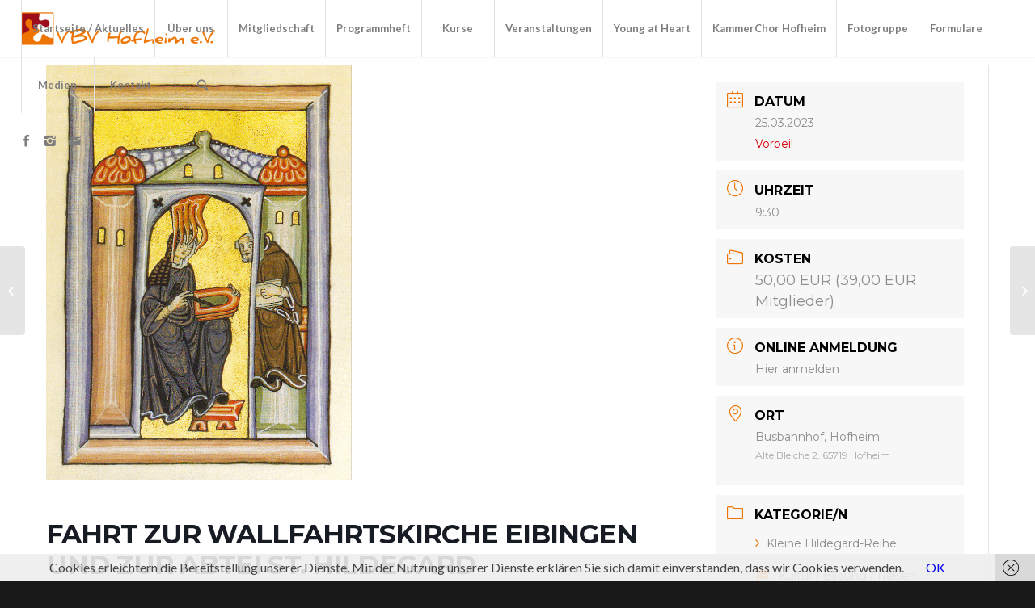

--- FILE ---
content_type: text/html; charset=UTF-8
request_url: https://vbv-hofheim.de/bevorstehende-kurse/fahrt-zur-wallfahrtskirche-eibingen-und-zur-abtei-st-hildegard
body_size: 28304
content:
<!DOCTYPE html>
<html lang="de" class="html_stretched responsive av-preloader-disabled av-default-lightbox  html_header_top html_logo_left html_main_nav_header html_menu_right html_custom html_header_sticky html_header_shrinking_disabled html_mobile_menu_tablet html_header_searchicon html_content_align_center html_header_unstick_top html_header_stretch html_minimal_header html_minimal_header_shadow html_elegant-blog html_modern-blog html_av-submenu-hidden html_av-submenu-display-click html_av-overlay-side html_av-overlay-side-classic html_av-submenu-clone html_entry_id_6613 av-no-preview html_text_menu_active ">
<head>
<meta charset="UTF-8" />


<!-- mobile setting -->
<meta name="viewport" content="width=device-width, initial-scale=1, maximum-scale=1">

<!-- Scripts/CSS and wp_head hook -->
<meta name='robots' content='index, follow, max-image-preview:large, max-snippet:-1, max-video-preview:-1' />

	<!-- This site is optimized with the Yoast SEO plugin v24.9 - https://yoast.com/wordpress/plugins/seo/ -->
	<title>Fahrt zur Wallfahrtskirche Eibingen und zur Abtei St. Hildegard - VolksBildungsVerein Hofheim</title>
	<link rel="canonical" href="https://vbv-hofheim.de/bevorstehende-kurse/fahrt-zur-wallfahrtskirche-eibingen-und-zur-abtei-st-hildegard" />
	<meta property="og:locale" content="de_DE" />
	<meta property="og:type" content="article" />
	<meta property="og:title" content="Fahrt zur Wallfahrtskirche Eibingen und zur Abtei St. Hildegard - VolksBildungsVerein Hofheim" />
	<meta property="og:description" content="Wir beginnen unseren Ausflug mit dem Besuch der Wallfahrtskirche Eibingen, besichtigen dort den Hildegard-Schrein begleitet von einem Vortrag zum Leben der Hl. Hildegard (Führung und Vortrag: Sebastian Braun, Gemeindereferent von [&hellip;]" />
	<meta property="og:url" content="https://vbv-hofheim.de/bevorstehende-kurse/fahrt-zur-wallfahrtskirche-eibingen-und-zur-abtei-st-hildegard" />
	<meta property="og:site_name" content="VolksBildungsVerein Hofheim" />
	<meta property="article:publisher" content="https://www.facebook.com/volksbildungsverein/" />
	<meta property="article:modified_time" content="2023-03-14T23:59:19+00:00" />
	<meta property="og:image" content="https://vbv-hofheim.de/wp-content/uploads/2022/12/Fahrt-zur-Wallfahrtskirche-Eibingen.png" />
	<meta property="og:image:width" content="378" />
	<meta property="og:image:height" content="514" />
	<meta property="og:image:type" content="image/png" />
	<meta name="twitter:card" content="summary_large_image" />
	<meta name="twitter:label1" content="Geschätzte Lesezeit" />
	<meta name="twitter:data1" content="1 Minute" />
	<script type="application/ld+json" class="yoast-schema-graph">{"@context":"https://schema.org","@graph":[{"@type":"WebPage","@id":"https://vbv-hofheim.de/bevorstehende-kurse/fahrt-zur-wallfahrtskirche-eibingen-und-zur-abtei-st-hildegard","url":"https://vbv-hofheim.de/bevorstehende-kurse/fahrt-zur-wallfahrtskirche-eibingen-und-zur-abtei-st-hildegard","name":"Fahrt zur Wallfahrtskirche Eibingen und zur Abtei St. Hildegard - VolksBildungsVerein Hofheim","isPartOf":{"@id":"https://vbv-hofheim.de/#website"},"primaryImageOfPage":{"@id":"https://vbv-hofheim.de/bevorstehende-kurse/fahrt-zur-wallfahrtskirche-eibingen-und-zur-abtei-st-hildegard#primaryimage"},"image":{"@id":"https://vbv-hofheim.de/bevorstehende-kurse/fahrt-zur-wallfahrtskirche-eibingen-und-zur-abtei-st-hildegard#primaryimage"},"thumbnailUrl":"https://vbv-hofheim.de/wp-content/uploads/2022/12/Fahrt-zur-Wallfahrtskirche-Eibingen.png","datePublished":"2022-12-13T22:50:40+00:00","dateModified":"2023-03-14T23:59:19+00:00","breadcrumb":{"@id":"https://vbv-hofheim.de/bevorstehende-kurse/fahrt-zur-wallfahrtskirche-eibingen-und-zur-abtei-st-hildegard#breadcrumb"},"inLanguage":"de","potentialAction":[{"@type":"ReadAction","target":["https://vbv-hofheim.de/bevorstehende-kurse/fahrt-zur-wallfahrtskirche-eibingen-und-zur-abtei-st-hildegard"]}]},{"@type":"ImageObject","inLanguage":"de","@id":"https://vbv-hofheim.de/bevorstehende-kurse/fahrt-zur-wallfahrtskirche-eibingen-und-zur-abtei-st-hildegard#primaryimage","url":"https://vbv-hofheim.de/wp-content/uploads/2022/12/Fahrt-zur-Wallfahrtskirche-Eibingen.png","contentUrl":"https://vbv-hofheim.de/wp-content/uploads/2022/12/Fahrt-zur-Wallfahrtskirche-Eibingen.png","width":378,"height":514},{"@type":"BreadcrumbList","@id":"https://vbv-hofheim.de/bevorstehende-kurse/fahrt-zur-wallfahrtskirche-eibingen-und-zur-abtei-st-hildegard#breadcrumb","itemListElement":[{"@type":"ListItem","position":1,"name":"Startseite","item":"https://vbv-hofheim.de/willkommen-beim-vbv"},{"@type":"ListItem","position":2,"name":"Veranstaltungen","item":"https://vbv-hofheim.de/bevorstehende-kurse"},{"@type":"ListItem","position":3,"name":"Fahrt zur Wallfahrtskirche Eibingen und zur Abtei St. Hildegard"}]},{"@type":"WebSite","@id":"https://vbv-hofheim.de/#website","url":"https://vbv-hofheim.de/","name":"VolksBildungsVerein Hofheim","description":"Finde Deinen Kurs!","publisher":{"@id":"https://vbv-hofheim.de/#organization"},"potentialAction":[{"@type":"SearchAction","target":{"@type":"EntryPoint","urlTemplate":"https://vbv-hofheim.de/?s={search_term_string}"},"query-input":{"@type":"PropertyValueSpecification","valueRequired":true,"valueName":"search_term_string"}}],"inLanguage":"de"},{"@type":"Organization","@id":"https://vbv-hofheim.de/#organization","name":"VolksBildungsVerein Hofheim e.V.","url":"https://vbv-hofheim.de/","logo":{"@type":"ImageObject","inLanguage":"de","@id":"https://vbv-hofheim.de/#/schema/logo/image/","url":"https://vbv-hofheim.de/wp-content/uploads/2018/08/Logo_Final_Icon_512px.png","contentUrl":"https://vbv-hofheim.de/wp-content/uploads/2018/08/Logo_Final_Icon_512px.png","width":512,"height":512,"caption":"VolksBildungsVerein Hofheim e.V."},"image":{"@id":"https://vbv-hofheim.de/#/schema/logo/image/"},"sameAs":["https://www.facebook.com/volksbildungsverein/"]}]}</script>
	<!-- / Yoast SEO plugin. -->


<link rel='dns-prefetch' href='//fonts.googleapis.com' />
<link rel="alternate" type="application/rss+xml" title="VolksBildungsVerein Hofheim &raquo; Feed" href="https://vbv-hofheim.de/feed" />
<link rel="alternate" type="application/rss+xml" title="VolksBildungsVerein Hofheim &raquo; Kommentar-Feed" href="https://vbv-hofheim.de/comments/feed" />
<link rel="alternate" type="text/calendar" title="VolksBildungsVerein Hofheim &raquo; iCal Feed" href="https://vbv-hofheim.de/veranstaltungskalender/?ical=1" />

<!-- google webfont font replacement -->

			<script type='text/javascript'>
			if(!document.cookie.match(/aviaPrivacyGoogleWebfontsDisabled/)){
				(function() {
					var f = document.createElement('link');
					
					f.type 	= 'text/css';
					f.rel 	= 'stylesheet';
					f.href 	= '//fonts.googleapis.com/css?family=Oswald%7CLato:300,400,700';
					f.id 	= 'avia-google-webfont';
					
					document.getElementsByTagName('head')[0].appendChild(f);
				})();
			}
			</script>
			<script type="text/javascript">
/* <![CDATA[ */
window._wpemojiSettings = {"baseUrl":"https:\/\/s.w.org\/images\/core\/emoji\/15.0.3\/72x72\/","ext":".png","svgUrl":"https:\/\/s.w.org\/images\/core\/emoji\/15.0.3\/svg\/","svgExt":".svg","source":{"concatemoji":"https:\/\/vbv-hofheim.de\/wp-includes\/js\/wp-emoji-release.min.js?ver=6.6.4"}};
/*! This file is auto-generated */
!function(i,n){var o,s,e;function c(e){try{var t={supportTests:e,timestamp:(new Date).valueOf()};sessionStorage.setItem(o,JSON.stringify(t))}catch(e){}}function p(e,t,n){e.clearRect(0,0,e.canvas.width,e.canvas.height),e.fillText(t,0,0);var t=new Uint32Array(e.getImageData(0,0,e.canvas.width,e.canvas.height).data),r=(e.clearRect(0,0,e.canvas.width,e.canvas.height),e.fillText(n,0,0),new Uint32Array(e.getImageData(0,0,e.canvas.width,e.canvas.height).data));return t.every(function(e,t){return e===r[t]})}function u(e,t,n){switch(t){case"flag":return n(e,"\ud83c\udff3\ufe0f\u200d\u26a7\ufe0f","\ud83c\udff3\ufe0f\u200b\u26a7\ufe0f")?!1:!n(e,"\ud83c\uddfa\ud83c\uddf3","\ud83c\uddfa\u200b\ud83c\uddf3")&&!n(e,"\ud83c\udff4\udb40\udc67\udb40\udc62\udb40\udc65\udb40\udc6e\udb40\udc67\udb40\udc7f","\ud83c\udff4\u200b\udb40\udc67\u200b\udb40\udc62\u200b\udb40\udc65\u200b\udb40\udc6e\u200b\udb40\udc67\u200b\udb40\udc7f");case"emoji":return!n(e,"\ud83d\udc26\u200d\u2b1b","\ud83d\udc26\u200b\u2b1b")}return!1}function f(e,t,n){var r="undefined"!=typeof WorkerGlobalScope&&self instanceof WorkerGlobalScope?new OffscreenCanvas(300,150):i.createElement("canvas"),a=r.getContext("2d",{willReadFrequently:!0}),o=(a.textBaseline="top",a.font="600 32px Arial",{});return e.forEach(function(e){o[e]=t(a,e,n)}),o}function t(e){var t=i.createElement("script");t.src=e,t.defer=!0,i.head.appendChild(t)}"undefined"!=typeof Promise&&(o="wpEmojiSettingsSupports",s=["flag","emoji"],n.supports={everything:!0,everythingExceptFlag:!0},e=new Promise(function(e){i.addEventListener("DOMContentLoaded",e,{once:!0})}),new Promise(function(t){var n=function(){try{var e=JSON.parse(sessionStorage.getItem(o));if("object"==typeof e&&"number"==typeof e.timestamp&&(new Date).valueOf()<e.timestamp+604800&&"object"==typeof e.supportTests)return e.supportTests}catch(e){}return null}();if(!n){if("undefined"!=typeof Worker&&"undefined"!=typeof OffscreenCanvas&&"undefined"!=typeof URL&&URL.createObjectURL&&"undefined"!=typeof Blob)try{var e="postMessage("+f.toString()+"("+[JSON.stringify(s),u.toString(),p.toString()].join(",")+"));",r=new Blob([e],{type:"text/javascript"}),a=new Worker(URL.createObjectURL(r),{name:"wpTestEmojiSupports"});return void(a.onmessage=function(e){c(n=e.data),a.terminate(),t(n)})}catch(e){}c(n=f(s,u,p))}t(n)}).then(function(e){for(var t in e)n.supports[t]=e[t],n.supports.everything=n.supports.everything&&n.supports[t],"flag"!==t&&(n.supports.everythingExceptFlag=n.supports.everythingExceptFlag&&n.supports[t]);n.supports.everythingExceptFlag=n.supports.everythingExceptFlag&&!n.supports.flag,n.DOMReady=!1,n.readyCallback=function(){n.DOMReady=!0}}).then(function(){return e}).then(function(){var e;n.supports.everything||(n.readyCallback(),(e=n.source||{}).concatemoji?t(e.concatemoji):e.wpemoji&&e.twemoji&&(t(e.twemoji),t(e.wpemoji)))}))}((window,document),window._wpemojiSettings);
/* ]]> */
</script>
<link rel='stylesheet' id='avia-grid-css' href='https://vbv-hofheim.de/wp-content/themes/enfold/css/grid.css?ver=4.4.1' type='text/css' media='all' />
<link rel='stylesheet' id='avia-base-css' href='https://vbv-hofheim.de/wp-content/themes/enfold/css/base.css?ver=4.4.1' type='text/css' media='all' />
<link rel='stylesheet' id='avia-layout-css' href='https://vbv-hofheim.de/wp-content/themes/enfold/css/layout.css?ver=4.4.1' type='text/css' media='all' />
<link rel='stylesheet' id='avia-module-audioplayer-css' href='https://vbv-hofheim.de/wp-content/themes/enfold/config-templatebuilder/avia-shortcodes/audio-player/audio-player.css?ver=6.6.4' type='text/css' media='all' />
<link rel='stylesheet' id='avia-module-blog-css' href='https://vbv-hofheim.de/wp-content/themes/enfold/config-templatebuilder/avia-shortcodes/blog/blog.css?ver=6.6.4' type='text/css' media='all' />
<link rel='stylesheet' id='avia-module-postslider-css' href='https://vbv-hofheim.de/wp-content/themes/enfold/config-templatebuilder/avia-shortcodes/postslider/postslider.css?ver=6.6.4' type='text/css' media='all' />
<link rel='stylesheet' id='avia-module-button-css' href='https://vbv-hofheim.de/wp-content/themes/enfold/config-templatebuilder/avia-shortcodes/buttons/buttons.css?ver=6.6.4' type='text/css' media='all' />
<link rel='stylesheet' id='avia-module-buttonrow-css' href='https://vbv-hofheim.de/wp-content/themes/enfold/config-templatebuilder/avia-shortcodes/buttonrow/buttonrow.css?ver=6.6.4' type='text/css' media='all' />
<link rel='stylesheet' id='avia-module-button-fullwidth-css' href='https://vbv-hofheim.de/wp-content/themes/enfold/config-templatebuilder/avia-shortcodes/buttons_fullwidth/buttons_fullwidth.css?ver=6.6.4' type='text/css' media='all' />
<link rel='stylesheet' id='avia-module-catalogue-css' href='https://vbv-hofheim.de/wp-content/themes/enfold/config-templatebuilder/avia-shortcodes/catalogue/catalogue.css?ver=6.6.4' type='text/css' media='all' />
<link rel='stylesheet' id='avia-module-comments-css' href='https://vbv-hofheim.de/wp-content/themes/enfold/config-templatebuilder/avia-shortcodes/comments/comments.css?ver=6.6.4' type='text/css' media='all' />
<link rel='stylesheet' id='avia-module-contact-css' href='https://vbv-hofheim.de/wp-content/themes/enfold/config-templatebuilder/avia-shortcodes/contact/contact.css?ver=6.6.4' type='text/css' media='all' />
<link rel='stylesheet' id='avia-module-slideshow-css' href='https://vbv-hofheim.de/wp-content/themes/enfold/config-templatebuilder/avia-shortcodes/slideshow/slideshow.css?ver=6.6.4' type='text/css' media='all' />
<link rel='stylesheet' id='avia-module-slideshow-contentpartner-css' href='https://vbv-hofheim.de/wp-content/themes/enfold/config-templatebuilder/avia-shortcodes/contentslider/contentslider.css?ver=6.6.4' type='text/css' media='all' />
<link rel='stylesheet' id='avia-module-countdown-css' href='https://vbv-hofheim.de/wp-content/themes/enfold/config-templatebuilder/avia-shortcodes/countdown/countdown.css?ver=6.6.4' type='text/css' media='all' />
<link rel='stylesheet' id='avia-module-events-upcoming-css' href='https://vbv-hofheim.de/wp-content/themes/enfold/config-templatebuilder/avia-shortcodes/events_upcoming/events_upcoming.css?ver=6.6.4' type='text/css' media='all' />
<link rel='stylesheet' id='avia-module-gallery-css' href='https://vbv-hofheim.de/wp-content/themes/enfold/config-templatebuilder/avia-shortcodes/gallery/gallery.css?ver=6.6.4' type='text/css' media='all' />
<link rel='stylesheet' id='avia-module-gallery-hor-css' href='https://vbv-hofheim.de/wp-content/themes/enfold/config-templatebuilder/avia-shortcodes/gallery_horizontal/gallery_horizontal.css?ver=6.6.4' type='text/css' media='all' />
<link rel='stylesheet' id='avia-module-maps-css' href='https://vbv-hofheim.de/wp-content/themes/enfold/config-templatebuilder/avia-shortcodes/google_maps/google_maps.css?ver=6.6.4' type='text/css' media='all' />
<link rel='stylesheet' id='avia-module-gridrow-css' href='https://vbv-hofheim.de/wp-content/themes/enfold/config-templatebuilder/avia-shortcodes/grid_row/grid_row.css?ver=6.6.4' type='text/css' media='all' />
<link rel='stylesheet' id='avia-module-heading-css' href='https://vbv-hofheim.de/wp-content/themes/enfold/config-templatebuilder/avia-shortcodes/heading/heading.css?ver=6.6.4' type='text/css' media='all' />
<link rel='stylesheet' id='avia-module-rotator-css' href='https://vbv-hofheim.de/wp-content/themes/enfold/config-templatebuilder/avia-shortcodes/headline_rotator/headline_rotator.css?ver=6.6.4' type='text/css' media='all' />
<link rel='stylesheet' id='avia-module-hr-css' href='https://vbv-hofheim.de/wp-content/themes/enfold/config-templatebuilder/avia-shortcodes/hr/hr.css?ver=6.6.4' type='text/css' media='all' />
<link rel='stylesheet' id='avia-module-icon-css' href='https://vbv-hofheim.de/wp-content/themes/enfold/config-templatebuilder/avia-shortcodes/icon/icon.css?ver=6.6.4' type='text/css' media='all' />
<link rel='stylesheet' id='avia-module-iconbox-css' href='https://vbv-hofheim.de/wp-content/themes/enfold/config-templatebuilder/avia-shortcodes/iconbox/iconbox.css?ver=6.6.4' type='text/css' media='all' />
<link rel='stylesheet' id='avia-module-iconlist-css' href='https://vbv-hofheim.de/wp-content/themes/enfold/config-templatebuilder/avia-shortcodes/iconlist/iconlist.css?ver=6.6.4' type='text/css' media='all' />
<link rel='stylesheet' id='avia-module-image-css' href='https://vbv-hofheim.de/wp-content/themes/enfold/config-templatebuilder/avia-shortcodes/image/image.css?ver=6.6.4' type='text/css' media='all' />
<link rel='stylesheet' id='avia-module-hotspot-css' href='https://vbv-hofheim.de/wp-content/themes/enfold/config-templatebuilder/avia-shortcodes/image_hotspots/image_hotspots.css?ver=6.6.4' type='text/css' media='all' />
<link rel='stylesheet' id='avia-module-magazine-css' href='https://vbv-hofheim.de/wp-content/themes/enfold/config-templatebuilder/avia-shortcodes/magazine/magazine.css?ver=6.6.4' type='text/css' media='all' />
<link rel='stylesheet' id='avia-module-masonry-css' href='https://vbv-hofheim.de/wp-content/themes/enfold/config-templatebuilder/avia-shortcodes/masonry_entries/masonry_entries.css?ver=6.6.4' type='text/css' media='all' />
<link rel='stylesheet' id='avia-siteloader-css' href='https://vbv-hofheim.de/wp-content/themes/enfold/css/avia-snippet-site-preloader.css?ver=6.6.4' type='text/css' media='all' />
<link rel='stylesheet' id='avia-module-menu-css' href='https://vbv-hofheim.de/wp-content/themes/enfold/config-templatebuilder/avia-shortcodes/menu/menu.css?ver=6.6.4' type='text/css' media='all' />
<link rel='stylesheet' id='avia-modfule-notification-css' href='https://vbv-hofheim.de/wp-content/themes/enfold/config-templatebuilder/avia-shortcodes/notification/notification.css?ver=6.6.4' type='text/css' media='all' />
<link rel='stylesheet' id='avia-module-numbers-css' href='https://vbv-hofheim.de/wp-content/themes/enfold/config-templatebuilder/avia-shortcodes/numbers/numbers.css?ver=6.6.4' type='text/css' media='all' />
<link rel='stylesheet' id='avia-module-portfolio-css' href='https://vbv-hofheim.de/wp-content/themes/enfold/config-templatebuilder/avia-shortcodes/portfolio/portfolio.css?ver=6.6.4' type='text/css' media='all' />
<link rel='stylesheet' id='avia-module-progress-bar-css' href='https://vbv-hofheim.de/wp-content/themes/enfold/config-templatebuilder/avia-shortcodes/progressbar/progressbar.css?ver=6.6.4' type='text/css' media='all' />
<link rel='stylesheet' id='avia-module-promobox-css' href='https://vbv-hofheim.de/wp-content/themes/enfold/config-templatebuilder/avia-shortcodes/promobox/promobox.css?ver=6.6.4' type='text/css' media='all' />
<link rel='stylesheet' id='avia-module-slideshow-accordion-css' href='https://vbv-hofheim.de/wp-content/themes/enfold/config-templatebuilder/avia-shortcodes/slideshow_accordion/slideshow_accordion.css?ver=6.6.4' type='text/css' media='all' />
<link rel='stylesheet' id='avia-module-slideshow-feature-image-css' href='https://vbv-hofheim.de/wp-content/themes/enfold/config-templatebuilder/avia-shortcodes/slideshow_feature_image/slideshow_feature_image.css?ver=6.6.4' type='text/css' media='all' />
<link rel='stylesheet' id='avia-module-slideshow-fullsize-css' href='https://vbv-hofheim.de/wp-content/themes/enfold/config-templatebuilder/avia-shortcodes/slideshow_fullsize/slideshow_fullsize.css?ver=6.6.4' type='text/css' media='all' />
<link rel='stylesheet' id='avia-module-slideshow-fullscreen-css' href='https://vbv-hofheim.de/wp-content/themes/enfold/config-templatebuilder/avia-shortcodes/slideshow_fullscreen/slideshow_fullscreen.css?ver=6.6.4' type='text/css' media='all' />
<link rel='stylesheet' id='avia-module-slideshow-ls-css' href='https://vbv-hofheim.de/wp-content/themes/enfold/config-templatebuilder/avia-shortcodes/slideshow_layerslider/slideshow_layerslider.css?ver=6.6.4' type='text/css' media='all' />
<link rel='stylesheet' id='avia-module-social-css' href='https://vbv-hofheim.de/wp-content/themes/enfold/config-templatebuilder/avia-shortcodes/social_share/social_share.css?ver=6.6.4' type='text/css' media='all' />
<link rel='stylesheet' id='avia-module-tabsection-css' href='https://vbv-hofheim.de/wp-content/themes/enfold/config-templatebuilder/avia-shortcodes/tab_section/tab_section.css?ver=6.6.4' type='text/css' media='all' />
<link rel='stylesheet' id='avia-module-table-css' href='https://vbv-hofheim.de/wp-content/themes/enfold/config-templatebuilder/avia-shortcodes/table/table.css?ver=6.6.4' type='text/css' media='all' />
<link rel='stylesheet' id='avia-module-tabs-css' href='https://vbv-hofheim.de/wp-content/themes/enfold/config-templatebuilder/avia-shortcodes/tabs/tabs.css?ver=6.6.4' type='text/css' media='all' />
<link rel='stylesheet' id='avia-module-team-css' href='https://vbv-hofheim.de/wp-content/themes/enfold/config-templatebuilder/avia-shortcodes/team/team.css?ver=6.6.4' type='text/css' media='all' />
<link rel='stylesheet' id='avia-module-testimonials-css' href='https://vbv-hofheim.de/wp-content/themes/enfold/config-templatebuilder/avia-shortcodes/testimonials/testimonials.css?ver=6.6.4' type='text/css' media='all' />
<link rel='stylesheet' id='avia-module-timeline-css' href='https://vbv-hofheim.de/wp-content/themes/enfold/config-templatebuilder/avia-shortcodes/timeline/timeline.css?ver=6.6.4' type='text/css' media='all' />
<link rel='stylesheet' id='avia-module-toggles-css' href='https://vbv-hofheim.de/wp-content/themes/enfold/config-templatebuilder/avia-shortcodes/toggles/toggles.css?ver=6.6.4' type='text/css' media='all' />
<link rel='stylesheet' id='avia-module-video-css' href='https://vbv-hofheim.de/wp-content/themes/enfold/config-templatebuilder/avia-shortcodes/video/video.css?ver=6.6.4' type='text/css' media='all' />
<link rel='stylesheet' id='mec-select2-style-css' href='https://vbv-hofheim.de/wp-content/plugins/modern-events-calendar-lite/assets/packages/select2/select2.min.css?ver=6.5.6' type='text/css' media='all' />
<link rel='stylesheet' id='mec-font-icons-css' href='https://vbv-hofheim.de/wp-content/plugins/modern-events-calendar-lite/assets/css/iconfonts.css?ver=6.6.4' type='text/css' media='all' />
<link rel='stylesheet' id='mec-frontend-style-css' href='https://vbv-hofheim.de/wp-content/plugins/modern-events-calendar-lite/assets/css/frontend.min.css?ver=6.5.6' type='text/css' media='all' />
<link rel='stylesheet' id='mec-tooltip-style-css' href='https://vbv-hofheim.de/wp-content/plugins/modern-events-calendar-lite/assets/packages/tooltip/tooltip.css?ver=6.6.4' type='text/css' media='all' />
<link rel='stylesheet' id='mec-tooltip-shadow-style-css' href='https://vbv-hofheim.de/wp-content/plugins/modern-events-calendar-lite/assets/packages/tooltip/tooltipster-sideTip-shadow.min.css?ver=6.6.4' type='text/css' media='all' />
<link rel='stylesheet' id='featherlight-css' href='https://vbv-hofheim.de/wp-content/plugins/modern-events-calendar-lite/assets/packages/featherlight/featherlight.css?ver=6.6.4' type='text/css' media='all' />
<link rel='stylesheet' id='mec-google-fonts-css' href='//fonts.googleapis.com/css?family=Montserrat%3A400%2C700%7CRoboto%3A100%2C300%2C400%2C700&#038;ver=6.6.4' type='text/css' media='all' />
<link rel='stylesheet' id='mec-lity-style-css' href='https://vbv-hofheim.de/wp-content/plugins/modern-events-calendar-lite/assets/packages/lity/lity.min.css?ver=6.6.4' type='text/css' media='all' />
<link rel='stylesheet' id='mec-general-calendar-style-css' href='https://vbv-hofheim.de/wp-content/plugins/modern-events-calendar-lite/assets/css/mec-general-calendar.css?ver=6.6.4' type='text/css' media='all' />
<style id='wp-emoji-styles-inline-css' type='text/css'>

	img.wp-smiley, img.emoji {
		display: inline !important;
		border: none !important;
		box-shadow: none !important;
		height: 1em !important;
		width: 1em !important;
		margin: 0 0.07em !important;
		vertical-align: -0.1em !important;
		background: none !important;
		padding: 0 !important;
	}
</style>
<link rel='stylesheet' id='wp-block-library-css' href='https://vbv-hofheim.de/wp-includes/css/dist/block-library/style.min.css?ver=6.6.4' type='text/css' media='all' />
<style id='pdfemb-pdf-embedder-viewer-style-inline-css' type='text/css'>
.wp-block-pdfemb-pdf-embedder-viewer{max-width:none}

</style>
<style id='classic-theme-styles-inline-css' type='text/css'>
/*! This file is auto-generated */
.wp-block-button__link{color:#fff;background-color:#32373c;border-radius:9999px;box-shadow:none;text-decoration:none;padding:calc(.667em + 2px) calc(1.333em + 2px);font-size:1.125em}.wp-block-file__button{background:#32373c;color:#fff;text-decoration:none}
</style>
<style id='global-styles-inline-css' type='text/css'>
:root{--wp--preset--aspect-ratio--square: 1;--wp--preset--aspect-ratio--4-3: 4/3;--wp--preset--aspect-ratio--3-4: 3/4;--wp--preset--aspect-ratio--3-2: 3/2;--wp--preset--aspect-ratio--2-3: 2/3;--wp--preset--aspect-ratio--16-9: 16/9;--wp--preset--aspect-ratio--9-16: 9/16;--wp--preset--color--black: #000000;--wp--preset--color--cyan-bluish-gray: #abb8c3;--wp--preset--color--white: #ffffff;--wp--preset--color--pale-pink: #f78da7;--wp--preset--color--vivid-red: #cf2e2e;--wp--preset--color--luminous-vivid-orange: #ff6900;--wp--preset--color--luminous-vivid-amber: #fcb900;--wp--preset--color--light-green-cyan: #7bdcb5;--wp--preset--color--vivid-green-cyan: #00d084;--wp--preset--color--pale-cyan-blue: #8ed1fc;--wp--preset--color--vivid-cyan-blue: #0693e3;--wp--preset--color--vivid-purple: #9b51e0;--wp--preset--gradient--vivid-cyan-blue-to-vivid-purple: linear-gradient(135deg,rgba(6,147,227,1) 0%,rgb(155,81,224) 100%);--wp--preset--gradient--light-green-cyan-to-vivid-green-cyan: linear-gradient(135deg,rgb(122,220,180) 0%,rgb(0,208,130) 100%);--wp--preset--gradient--luminous-vivid-amber-to-luminous-vivid-orange: linear-gradient(135deg,rgba(252,185,0,1) 0%,rgba(255,105,0,1) 100%);--wp--preset--gradient--luminous-vivid-orange-to-vivid-red: linear-gradient(135deg,rgba(255,105,0,1) 0%,rgb(207,46,46) 100%);--wp--preset--gradient--very-light-gray-to-cyan-bluish-gray: linear-gradient(135deg,rgb(238,238,238) 0%,rgb(169,184,195) 100%);--wp--preset--gradient--cool-to-warm-spectrum: linear-gradient(135deg,rgb(74,234,220) 0%,rgb(151,120,209) 20%,rgb(207,42,186) 40%,rgb(238,44,130) 60%,rgb(251,105,98) 80%,rgb(254,248,76) 100%);--wp--preset--gradient--blush-light-purple: linear-gradient(135deg,rgb(255,206,236) 0%,rgb(152,150,240) 100%);--wp--preset--gradient--blush-bordeaux: linear-gradient(135deg,rgb(254,205,165) 0%,rgb(254,45,45) 50%,rgb(107,0,62) 100%);--wp--preset--gradient--luminous-dusk: linear-gradient(135deg,rgb(255,203,112) 0%,rgb(199,81,192) 50%,rgb(65,88,208) 100%);--wp--preset--gradient--pale-ocean: linear-gradient(135deg,rgb(255,245,203) 0%,rgb(182,227,212) 50%,rgb(51,167,181) 100%);--wp--preset--gradient--electric-grass: linear-gradient(135deg,rgb(202,248,128) 0%,rgb(113,206,126) 100%);--wp--preset--gradient--midnight: linear-gradient(135deg,rgb(2,3,129) 0%,rgb(40,116,252) 100%);--wp--preset--font-size--small: 13px;--wp--preset--font-size--medium: 20px;--wp--preset--font-size--large: 36px;--wp--preset--font-size--x-large: 42px;--wp--preset--spacing--20: 0.44rem;--wp--preset--spacing--30: 0.67rem;--wp--preset--spacing--40: 1rem;--wp--preset--spacing--50: 1.5rem;--wp--preset--spacing--60: 2.25rem;--wp--preset--spacing--70: 3.38rem;--wp--preset--spacing--80: 5.06rem;--wp--preset--shadow--natural: 6px 6px 9px rgba(0, 0, 0, 0.2);--wp--preset--shadow--deep: 12px 12px 50px rgba(0, 0, 0, 0.4);--wp--preset--shadow--sharp: 6px 6px 0px rgba(0, 0, 0, 0.2);--wp--preset--shadow--outlined: 6px 6px 0px -3px rgba(255, 255, 255, 1), 6px 6px rgba(0, 0, 0, 1);--wp--preset--shadow--crisp: 6px 6px 0px rgba(0, 0, 0, 1);}:where(.is-layout-flex){gap: 0.5em;}:where(.is-layout-grid){gap: 0.5em;}body .is-layout-flex{display: flex;}.is-layout-flex{flex-wrap: wrap;align-items: center;}.is-layout-flex > :is(*, div){margin: 0;}body .is-layout-grid{display: grid;}.is-layout-grid > :is(*, div){margin: 0;}:where(.wp-block-columns.is-layout-flex){gap: 2em;}:where(.wp-block-columns.is-layout-grid){gap: 2em;}:where(.wp-block-post-template.is-layout-flex){gap: 1.25em;}:where(.wp-block-post-template.is-layout-grid){gap: 1.25em;}.has-black-color{color: var(--wp--preset--color--black) !important;}.has-cyan-bluish-gray-color{color: var(--wp--preset--color--cyan-bluish-gray) !important;}.has-white-color{color: var(--wp--preset--color--white) !important;}.has-pale-pink-color{color: var(--wp--preset--color--pale-pink) !important;}.has-vivid-red-color{color: var(--wp--preset--color--vivid-red) !important;}.has-luminous-vivid-orange-color{color: var(--wp--preset--color--luminous-vivid-orange) !important;}.has-luminous-vivid-amber-color{color: var(--wp--preset--color--luminous-vivid-amber) !important;}.has-light-green-cyan-color{color: var(--wp--preset--color--light-green-cyan) !important;}.has-vivid-green-cyan-color{color: var(--wp--preset--color--vivid-green-cyan) !important;}.has-pale-cyan-blue-color{color: var(--wp--preset--color--pale-cyan-blue) !important;}.has-vivid-cyan-blue-color{color: var(--wp--preset--color--vivid-cyan-blue) !important;}.has-vivid-purple-color{color: var(--wp--preset--color--vivid-purple) !important;}.has-black-background-color{background-color: var(--wp--preset--color--black) !important;}.has-cyan-bluish-gray-background-color{background-color: var(--wp--preset--color--cyan-bluish-gray) !important;}.has-white-background-color{background-color: var(--wp--preset--color--white) !important;}.has-pale-pink-background-color{background-color: var(--wp--preset--color--pale-pink) !important;}.has-vivid-red-background-color{background-color: var(--wp--preset--color--vivid-red) !important;}.has-luminous-vivid-orange-background-color{background-color: var(--wp--preset--color--luminous-vivid-orange) !important;}.has-luminous-vivid-amber-background-color{background-color: var(--wp--preset--color--luminous-vivid-amber) !important;}.has-light-green-cyan-background-color{background-color: var(--wp--preset--color--light-green-cyan) !important;}.has-vivid-green-cyan-background-color{background-color: var(--wp--preset--color--vivid-green-cyan) !important;}.has-pale-cyan-blue-background-color{background-color: var(--wp--preset--color--pale-cyan-blue) !important;}.has-vivid-cyan-blue-background-color{background-color: var(--wp--preset--color--vivid-cyan-blue) !important;}.has-vivid-purple-background-color{background-color: var(--wp--preset--color--vivid-purple) !important;}.has-black-border-color{border-color: var(--wp--preset--color--black) !important;}.has-cyan-bluish-gray-border-color{border-color: var(--wp--preset--color--cyan-bluish-gray) !important;}.has-white-border-color{border-color: var(--wp--preset--color--white) !important;}.has-pale-pink-border-color{border-color: var(--wp--preset--color--pale-pink) !important;}.has-vivid-red-border-color{border-color: var(--wp--preset--color--vivid-red) !important;}.has-luminous-vivid-orange-border-color{border-color: var(--wp--preset--color--luminous-vivid-orange) !important;}.has-luminous-vivid-amber-border-color{border-color: var(--wp--preset--color--luminous-vivid-amber) !important;}.has-light-green-cyan-border-color{border-color: var(--wp--preset--color--light-green-cyan) !important;}.has-vivid-green-cyan-border-color{border-color: var(--wp--preset--color--vivid-green-cyan) !important;}.has-pale-cyan-blue-border-color{border-color: var(--wp--preset--color--pale-cyan-blue) !important;}.has-vivid-cyan-blue-border-color{border-color: var(--wp--preset--color--vivid-cyan-blue) !important;}.has-vivid-purple-border-color{border-color: var(--wp--preset--color--vivid-purple) !important;}.has-vivid-cyan-blue-to-vivid-purple-gradient-background{background: var(--wp--preset--gradient--vivid-cyan-blue-to-vivid-purple) !important;}.has-light-green-cyan-to-vivid-green-cyan-gradient-background{background: var(--wp--preset--gradient--light-green-cyan-to-vivid-green-cyan) !important;}.has-luminous-vivid-amber-to-luminous-vivid-orange-gradient-background{background: var(--wp--preset--gradient--luminous-vivid-amber-to-luminous-vivid-orange) !important;}.has-luminous-vivid-orange-to-vivid-red-gradient-background{background: var(--wp--preset--gradient--luminous-vivid-orange-to-vivid-red) !important;}.has-very-light-gray-to-cyan-bluish-gray-gradient-background{background: var(--wp--preset--gradient--very-light-gray-to-cyan-bluish-gray) !important;}.has-cool-to-warm-spectrum-gradient-background{background: var(--wp--preset--gradient--cool-to-warm-spectrum) !important;}.has-blush-light-purple-gradient-background{background: var(--wp--preset--gradient--blush-light-purple) !important;}.has-blush-bordeaux-gradient-background{background: var(--wp--preset--gradient--blush-bordeaux) !important;}.has-luminous-dusk-gradient-background{background: var(--wp--preset--gradient--luminous-dusk) !important;}.has-pale-ocean-gradient-background{background: var(--wp--preset--gradient--pale-ocean) !important;}.has-electric-grass-gradient-background{background: var(--wp--preset--gradient--electric-grass) !important;}.has-midnight-gradient-background{background: var(--wp--preset--gradient--midnight) !important;}.has-small-font-size{font-size: var(--wp--preset--font-size--small) !important;}.has-medium-font-size{font-size: var(--wp--preset--font-size--medium) !important;}.has-large-font-size{font-size: var(--wp--preset--font-size--large) !important;}.has-x-large-font-size{font-size: var(--wp--preset--font-size--x-large) !important;}
:where(.wp-block-post-template.is-layout-flex){gap: 1.25em;}:where(.wp-block-post-template.is-layout-grid){gap: 1.25em;}
:where(.wp-block-columns.is-layout-flex){gap: 2em;}:where(.wp-block-columns.is-layout-grid){gap: 2em;}
:root :where(.wp-block-pullquote){font-size: 1.5em;line-height: 1.6;}
</style>
<link rel='stylesheet' id='contact-form-7-css' href='https://vbv-hofheim.de/wp-content/plugins/contact-form-7/includes/css/styles.css?ver=5.7.7' type='text/css' media='all' />
<link rel='stylesheet' id='cf7md_roboto-css' href='//fonts.googleapis.com/css?family=Roboto:400,500' type='text/css' media='all' />
<link rel='stylesheet' id='cf7-material-design-css' href='https://vbv-hofheim.de/wp-content/plugins/material-design-for-contact-form-7/public/../assets/css/cf7-material-design.css?ver=2.6.4' type='text/css' media='all' />
<link rel='stylesheet' id='avia-scs-css' href='https://vbv-hofheim.de/wp-content/themes/enfold/css/shortcodes.css?ver=4.4.1' type='text/css' media='all' />
<link rel='stylesheet' id='avia-popup-css-css' href='https://vbv-hofheim.de/wp-content/themes/enfold/js/aviapopup/magnific-popup.css?ver=4.4.1' type='text/css' media='screen' />
<link rel='stylesheet' id='avia-lightbox-css' href='https://vbv-hofheim.de/wp-content/themes/enfold/css/avia-snippet-lightbox.css?ver=4.4.1' type='text/css' media='screen' />
<link rel='stylesheet' id='avia-widget-css-css' href='https://vbv-hofheim.de/wp-content/themes/enfold/css/avia-snippet-widget.css?ver=4.4.1' type='text/css' media='screen' />
<link rel='stylesheet' id='avia-dynamic-css' href='https://vbv-hofheim.de/wp-content/uploads/dynamic_avia/enfold.css?ver=68d9791432a63' type='text/css' media='all' />
<link rel='stylesheet' id='avia-custom-css' href='https://vbv-hofheim.de/wp-content/themes/enfold/css/custom.css?ver=4.4.1' type='text/css' media='all' />
<link rel='stylesheet' id='tablepress-default-css' href='https://vbv-hofheim.de/wp-content/plugins/tablepress/css/build/default.css?ver=2.4.4' type='text/css' media='all' />
<link rel='stylesheet' id='sp-dsgvo_twbs4_grid-css' href='https://vbv-hofheim.de/wp-content/plugins/shapepress-dsgvo/public/css/bootstrap-grid.min.css?ver=3.1.37' type='text/css' media='all' />
<link rel='stylesheet' id='sp-dsgvo-css' href='https://vbv-hofheim.de/wp-content/plugins/shapepress-dsgvo/public/css/sp-dsgvo-public.min.css?ver=3.1.37' type='text/css' media='all' />
<link rel='stylesheet' id='sp-dsgvo_popup-css' href='https://vbv-hofheim.de/wp-content/plugins/shapepress-dsgvo/public/css/sp-dsgvo-popup.min.css?ver=3.1.37' type='text/css' media='all' />
<link rel='stylesheet' id='simplebar-css' href='https://vbv-hofheim.de/wp-content/plugins/shapepress-dsgvo/public/css/simplebar.min.css?ver=6.6.4' type='text/css' media='all' />
<link rel='stylesheet' id='jquery-lazyloadxt-spinner-css-css' href='//vbv-hofheim.de/wp-content/plugins/a3-lazy-load/assets/css/jquery.lazyloadxt.spinner.css?ver=6.6.4' type='text/css' media='all' />
<link rel='stylesheet' id='avia-events-cal-css' href='https://vbv-hofheim.de/wp-content/themes/enfold/config-events-calendar/event-mod.css?ver=6.6.4' type='text/css' media='all' />
<script type="text/javascript" src="https://vbv-hofheim.de/wp-includes/js/jquery/jquery.min.js?ver=3.7.1" id="jquery-core-js"></script>
<script type="text/javascript" src="https://vbv-hofheim.de/wp-includes/js/jquery/jquery-migrate.min.js?ver=3.4.1" id="jquery-migrate-js"></script>
<script type="text/javascript" src="https://vbv-hofheim.de/wp-content/plugins/modern-events-calendar-lite/assets/js/mec-general-calendar.js?ver=6.5.6" id="mec-general-calendar-script-js"></script>
<script type="text/javascript" id="mec-frontend-script-js-extra">
/* <![CDATA[ */
var mecdata = {"day":"Tag","days":"Tage","hour":"Stunde","hours":"Stunden","minute":"Minute","minutes":"Minuten","second":"Sekunde","seconds":"Sekunden","elementor_edit_mode":"no","recapcha_key":"","ajax_url":"https:\/\/vbv-hofheim.de\/wp-admin\/admin-ajax.php","fes_nonce":"eb7642bf38","current_year":"2026","current_month":"01","datepicker_format":"dd.mm.yy&d.m.Y"};
/* ]]> */
</script>
<script type="text/javascript" src="https://vbv-hofheim.de/wp-content/plugins/modern-events-calendar-lite/assets/js/frontend.js?ver=6.5.6" id="mec-frontend-script-js"></script>
<script type="text/javascript" src="https://vbv-hofheim.de/wp-content/plugins/modern-events-calendar-lite/assets/js/events.js?ver=6.5.6" id="mec-events-script-js"></script>
<script type="text/javascript" src="https://vbv-hofheim.de/wp-content/plugins/flowpaper-lite-pdf-flipbook/assets/lity/lity.min.js" id="lity-js-js"></script>
<script type="text/javascript" src="https://vbv-hofheim.de/wp-content/themes/enfold/js/avia-compat.js?ver=4.4.1" id="avia-compat-js"></script>
<script type="text/javascript" id="sp-dsgvo-js-extra">
/* <![CDATA[ */
var spDsgvoGeneralConfig = {"ajaxUrl":"https:\/\/vbv-hofheim.de\/wp-admin\/admin-ajax.php","wpJsonUrl":"https:\/\/vbv-hofheim.de\/wp-json\/legalweb\/v1\/","cookieName":"sp_dsgvo_cookie_settings","cookieVersion":"0","cookieLifeTime":"86400","cookieLifeTimeDismiss":"86400","locale":"de_DE","privacyPolicyPageId":"0","privacyPolicyPageUrl":"https:\/\/vbv-hofheim.de\/bevorstehende-kurse\/fahrt-zur-wallfahrtskirche-eibingen-und-zur-abtei-st-hildegard","imprintPageId":"0","imprintPageUrl":"https:\/\/vbv-hofheim.de\/bevorstehende-kurse\/fahrt-zur-wallfahrtskirche-eibingen-und-zur-abtei-st-hildegard","showNoticeOnClose":"0","initialDisplayType":"none","allIntegrationSlugs":[],"noticeHideEffect":"none","noticeOnScroll":"","noticeOnScrollOffset":"100","currentPageId":"6613","forceCookieInfo":"0","clientSideBlocking":"0"};
var spDsgvoIntegrationConfig = [];
/* ]]> */
</script>
<script type="text/javascript" src="https://vbv-hofheim.de/wp-content/plugins/shapepress-dsgvo/public/js/sp-dsgvo-public.min.js?ver=3.1.37" id="sp-dsgvo-js"></script>
<link rel="https://api.w.org/" href="https://vbv-hofheim.de/wp-json/" /><link rel="alternate" title="JSON" type="application/json" href="https://vbv-hofheim.de/wp-json/wp/v2/mec-events/6613" /><link rel="EditURI" type="application/rsd+xml" title="RSD" href="https://vbv-hofheim.de/xmlrpc.php?rsd" />
<meta name="generator" content="WordPress 6.6.4" />
<link rel='shortlink' href='https://vbv-hofheim.de/?p=6613' />
<link rel="alternate" title="oEmbed (JSON)" type="application/json+oembed" href="https://vbv-hofheim.de/wp-json/oembed/1.0/embed?url=https%3A%2F%2Fvbv-hofheim.de%2Fbevorstehende-kurse%2Ffahrt-zur-wallfahrtskirche-eibingen-und-zur-abtei-st-hildegard" />
<link rel="alternate" title="oEmbed (XML)" type="text/xml+oembed" href="https://vbv-hofheim.de/wp-json/oembed/1.0/embed?url=https%3A%2F%2Fvbv-hofheim.de%2Fbevorstehende-kurse%2Ffahrt-zur-wallfahrtskirche-eibingen-und-zur-abtei-st-hildegard&#038;format=xml" />
<meta name="tec-api-version" content="v1"><meta name="tec-api-origin" content="https://vbv-hofheim.de"><link rel="alternate" href="https://vbv-hofheim.de/wp-json/tribe/events/v1/" /><style type="text/css" media="screen">input#akismet_privacy_check { float: left; margin: 7px 7px 7px 0; width: 13px; }</style>
        <script type="text/javascript">
            var jQueryMigrateHelperHasSentDowngrade = false;

			window.onerror = function( msg, url, line, col, error ) {
				// Break out early, do not processing if a downgrade reqeust was already sent.
				if ( jQueryMigrateHelperHasSentDowngrade ) {
					return true;
                }

				var xhr = new XMLHttpRequest();
				var nonce = '692459504a';
				var jQueryFunctions = [
					'andSelf',
					'browser',
					'live',
					'boxModel',
					'support.boxModel',
					'size',
					'swap',
					'clean',
					'sub',
                ];
				var match_pattern = /\)\.(.+?) is not a function/;
                var erroredFunction = msg.match( match_pattern );

                // If there was no matching functions, do not try to downgrade.
                if ( null === erroredFunction || typeof erroredFunction !== 'object' || typeof erroredFunction[1] === "undefined" || -1 === jQueryFunctions.indexOf( erroredFunction[1] ) ) {
                    return true;
                }

                // Set that we've now attempted a downgrade request.
                jQueryMigrateHelperHasSentDowngrade = true;

				xhr.open( 'POST', 'https://vbv-hofheim.de/wp-admin/admin-ajax.php' );
				xhr.setRequestHeader( 'Content-Type', 'application/x-www-form-urlencoded' );
				xhr.onload = function () {
					var response,
                        reload = false;

					if ( 200 === xhr.status ) {
                        try {
                        	response = JSON.parse( xhr.response );

                        	reload = response.data.reload;
                        } catch ( e ) {
                        	reload = false;
                        }
                    }

					// Automatically reload the page if a deprecation caused an automatic downgrade, ensure visitors get the best possible experience.
					if ( reload ) {
						location.reload();
                    }
				};

				xhr.send( encodeURI( 'action=jquery-migrate-downgrade-version&_wpnonce=' + nonce ) );

				// Suppress error alerts in older browsers
				return true;
			}
        </script>

		<link rel="profile" href="http://gmpg.org/xfn/11" />
<link rel="alternate" type="application/rss+xml" title="VolksBildungsVerein Hofheim RSS2 Feed" href="https://vbv-hofheim.de/feed" />
<link rel="pingback" href="https://vbv-hofheim.de/xmlrpc.php" />

<style type='text/css' media='screen'>
 #top #header_main > .container, #top #header_main > .container .main_menu  .av-main-nav > li > a, #top #header_main #menu-item-shop .cart_dropdown_link{ height:70px; line-height: 70px; }
 .html_top_nav_header .av-logo-container{ height:70px;  }
 .html_header_top.html_header_sticky #top #wrap_all #main{ padding-top:70px; } 
</style>
<!--[if lt IE 9]><script src="https://vbv-hofheim.de/wp-content/themes/enfold/js/html5shiv.js"></script><![endif]-->
<link rel="icon" href="https://vbv-hofheim.de/wp-content/uploads/2018/08/Logo_Final_Icon_512px-300x300.png" type="image/png">
<style>
    .sp-dsgvo-blocked-embedding-placeholder
    {
        color: #313334;
                    background: linear-gradient(90deg, #e3ffe7 0%, #d9e7ff 100%);            }

    a.sp-dsgvo-blocked-embedding-button-enable,
    a.sp-dsgvo-blocked-embedding-button-enable:hover,
    a.sp-dsgvo-blocked-embedding-button-enable:active {
        color: #313334;
        border-color: #313334;
        border-width: 2px;
    }

            .wp-embed-aspect-16-9 .sp-dsgvo-blocked-embedding-placeholder,
        .vc_video-aspect-ratio-169 .sp-dsgvo-blocked-embedding-placeholder,
        .elementor-aspect-ratio-169 .sp-dsgvo-blocked-embedding-placeholder{
            margin-top: -56.25%; /*16:9*/
        }

        .wp-embed-aspect-4-3 .sp-dsgvo-blocked-embedding-placeholder,
        .vc_video-aspect-ratio-43 .sp-dsgvo-blocked-embedding-placeholder,
        .elementor-aspect-ratio-43 .sp-dsgvo-blocked-embedding-placeholder{
            margin-top: -75%;
        }

        .wp-embed-aspect-3-2 .sp-dsgvo-blocked-embedding-placeholder,
        .vc_video-aspect-ratio-32 .sp-dsgvo-blocked-embedding-placeholder,
        .elementor-aspect-ratio-32 .sp-dsgvo-blocked-embedding-placeholder{
            margin-top: -66.66%;
        }
    </style>
            <style>
                /* latin */
                @font-face {
                    font-family: 'Roboto';
                    font-style: italic;
                    font-weight: 300;
                    src: local('Roboto Light Italic'),
                    local('Roboto-LightItalic'),
                    url(https://vbv-hofheim.de/wp-content/plugins/shapepress-dsgvo/public/css/fonts/roboto/Roboto-LightItalic-webfont.woff) format('woff');
                    font-display: swap;

                }

                /* latin */
                @font-face {
                    font-family: 'Roboto';
                    font-style: italic;
                    font-weight: 400;
                    src: local('Roboto Italic'),
                    local('Roboto-Italic'),
                    url(https://vbv-hofheim.de/wp-content/plugins/shapepress-dsgvo/public/css/fonts/roboto/Roboto-Italic-webfont.woff) format('woff');
                    font-display: swap;
                }

                /* latin */
                @font-face {
                    font-family: 'Roboto';
                    font-style: italic;
                    font-weight: 700;
                    src: local('Roboto Bold Italic'),
                    local('Roboto-BoldItalic'),
                    url(https://vbv-hofheim.de/wp-content/plugins/shapepress-dsgvo/public/css/fonts/roboto/Roboto-BoldItalic-webfont.woff) format('woff');
                    font-display: swap;
                }

                /* latin */
                @font-face {
                    font-family: 'Roboto';
                    font-style: italic;
                    font-weight: 900;
                    src: local('Roboto Black Italic'),
                    local('Roboto-BlackItalic'),
                    url(https://vbv-hofheim.de/wp-content/plugins/shapepress-dsgvo/public/css/fonts/roboto/Roboto-BlackItalic-webfont.woff) format('woff');
                    font-display: swap;
                }

                /* latin */
                @font-face {
                    font-family: 'Roboto';
                    font-style: normal;
                    font-weight: 300;
                    src: local('Roboto Light'),
                    local('Roboto-Light'),
                    url(https://vbv-hofheim.de/wp-content/plugins/shapepress-dsgvo/public/css/fonts/roboto/Roboto-Light-webfont.woff) format('woff');
                    font-display: swap;
                }

                /* latin */
                @font-face {
                    font-family: 'Roboto';
                    font-style: normal;
                    font-weight: 400;
                    src: local('Roboto Regular'),
                    local('Roboto-Regular'),
                    url(https://vbv-hofheim.de/wp-content/plugins/shapepress-dsgvo/public/css/fonts/roboto/Roboto-Regular-webfont.woff) format('woff');
                    font-display: swap;
                }

                /* latin */
                @font-face {
                    font-family: 'Roboto';
                    font-style: normal;
                    font-weight: 700;
                    src: local('Roboto Bold'),
                    local('Roboto-Bold'),
                    url(https://vbv-hofheim.de/wp-content/plugins/shapepress-dsgvo/public/css/fonts/roboto/Roboto-Bold-webfont.woff) format('woff');
                    font-display: swap;
                }

                /* latin */
                @font-face {
                    font-family: 'Roboto';
                    font-style: normal;
                    font-weight: 900;
                    src: local('Roboto Black'),
                    local('Roboto-Black'),
                    url(https://vbv-hofheim.de/wp-content/plugins/shapepress-dsgvo/public/css/fonts/roboto/Roboto-Black-webfont.woff) format('woff');
                    font-display: swap;
                }
            </style>
            <style type="text/css">.broken_link, a.broken_link {
	text-decoration: line-through;
}</style><style type='text/css'>
@font-face {font-family: 'entypo-fontello'; font-weight: normal; font-style: normal;
src: url('https://vbv-hofheim.de/wp-content/themes/enfold/config-templatebuilder/avia-template-builder/assets/fonts/entypo-fontello.eot');
src: url('https://vbv-hofheim.de/wp-content/themes/enfold/config-templatebuilder/avia-template-builder/assets/fonts/entypo-fontello.eot?#iefix') format('embedded-opentype'), 
url('https://vbv-hofheim.de/wp-content/themes/enfold/config-templatebuilder/avia-template-builder/assets/fonts/entypo-fontello.woff') format('woff'), 
url('https://vbv-hofheim.de/wp-content/themes/enfold/config-templatebuilder/avia-template-builder/assets/fonts/entypo-fontello.ttf') format('truetype'), 
url('https://vbv-hofheim.de/wp-content/themes/enfold/config-templatebuilder/avia-template-builder/assets/fonts/entypo-fontello.svg#entypo-fontello') format('svg');
} #top .avia-font-entypo-fontello, body .avia-font-entypo-fontello, html body [data-av_iconfont='entypo-fontello']:before{ font-family: 'entypo-fontello'; }

@font-face {font-family: 'flaticon-sports'; font-weight: normal; font-style: normal;
src: url('https://vbv-hofheim.de/wp-content/uploads/avia_fonts/flaticon-sports/flaticon-sports.eot');
src: url('https://vbv-hofheim.de/wp-content/uploads/avia_fonts/flaticon-sports/flaticon-sports.eot?#iefix') format('embedded-opentype'), 
url('https://vbv-hofheim.de/wp-content/uploads/avia_fonts/flaticon-sports/flaticon-sports.woff') format('woff'), 
url('https://vbv-hofheim.de/wp-content/uploads/avia_fonts/flaticon-sports/flaticon-sports.ttf') format('truetype'), 
url('https://vbv-hofheim.de/wp-content/uploads/avia_fonts/flaticon-sports/flaticon-sports.svg#flaticon-sports') format('svg');
} #top .avia-font-flaticon-sports, body .avia-font-flaticon-sports, html body [data-av_iconfont='flaticon-sports']:before{ font-family: 'flaticon-sports'; }
</style><style type="text/css">.mec-wrap, .mec-wrap div:not([class^="elementor-"]), .lity-container, .mec-wrap h1, .mec-wrap h2, .mec-wrap h3, .mec-wrap h4, .mec-wrap h5, .mec-wrap h6, .entry-content .mec-wrap h1, .entry-content .mec-wrap h2, .entry-content .mec-wrap h3, .entry-content .mec-wrap h4, .entry-content .mec-wrap h5, .entry-content .mec-wrap h6, .mec-wrap .mec-totalcal-box input[type="submit"], .mec-wrap .mec-totalcal-box .mec-totalcal-view span, .mec-agenda-event-title a, .lity-content .mec-events-meta-group-booking select, .lity-content .mec-book-ticket-variation h5, .lity-content .mec-events-meta-group-booking input[type="number"], .lity-content .mec-events-meta-group-booking input[type="text"], .lity-content .mec-events-meta-group-booking input[type="email"],.mec-organizer-item a, .mec-single-event .mec-events-meta-group-booking ul.mec-book-tickets-container li.mec-book-ticket-container label { font-family: "Montserrat", -apple-system, BlinkMacSystemFont, "Segoe UI", Roboto, sans-serif;}.mec-event-content p, .mec-search-bar-result .mec-event-detail{ font-family: Roboto, sans-serif;} .mec-wrap .mec-totalcal-box input, .mec-wrap .mec-totalcal-box select, .mec-checkboxes-search .mec-searchbar-category-wrap, .mec-wrap .mec-totalcal-box .mec-totalcal-view span { font-family: "Roboto", Helvetica, Arial, sans-serif; }.mec-event-grid-modern .event-grid-modern-head .mec-event-day, .mec-event-list-minimal .mec-time-details, .mec-event-list-minimal .mec-event-detail, .mec-event-list-modern .mec-event-detail, .mec-event-grid-minimal .mec-time-details, .mec-event-grid-minimal .mec-event-detail, .mec-event-grid-simple .mec-event-detail, .mec-event-cover-modern .mec-event-place, .mec-event-cover-clean .mec-event-place, .mec-calendar .mec-event-article .mec-localtime-details div, .mec-calendar .mec-event-article .mec-event-detail, .mec-calendar.mec-calendar-daily .mec-calendar-d-top h2, .mec-calendar.mec-calendar-daily .mec-calendar-d-top h3, .mec-toggle-item-col .mec-event-day, .mec-weather-summary-temp { font-family: "Roboto", sans-serif; } .mec-fes-form, .mec-fes-list, .mec-fes-form input, .mec-event-date .mec-tooltip .box, .mec-event-status .mec-tooltip .box, .ui-datepicker.ui-widget, .mec-fes-form button[type="submit"].mec-fes-sub-button, .mec-wrap .mec-timeline-events-container p, .mec-wrap .mec-timeline-events-container h4, .mec-wrap .mec-timeline-events-container div, .mec-wrap .mec-timeline-events-container a, .mec-wrap .mec-timeline-events-container span { font-family: -apple-system, BlinkMacSystemFont, "Segoe UI", Roboto, sans-serif !important; }.mec-event-grid-minimal .mec-modal-booking-button:hover, .mec-events-timeline-wrap .mec-organizer-item a, .mec-events-timeline-wrap .mec-organizer-item:after, .mec-events-timeline-wrap .mec-shortcode-organizers i, .mec-timeline-event .mec-modal-booking-button, .mec-wrap .mec-map-lightbox-wp.mec-event-list-classic .mec-event-date, .mec-timetable-t2-col .mec-modal-booking-button:hover, .mec-event-container-classic .mec-modal-booking-button:hover, .mec-calendar-events-side .mec-modal-booking-button:hover, .mec-event-grid-yearly  .mec-modal-booking-button, .mec-events-agenda .mec-modal-booking-button, .mec-event-grid-simple .mec-modal-booking-button, .mec-event-list-minimal  .mec-modal-booking-button:hover, .mec-timeline-month-divider,  .mec-wrap.colorskin-custom .mec-totalcal-box .mec-totalcal-view span:hover,.mec-wrap.colorskin-custom .mec-calendar.mec-event-calendar-classic .mec-selected-day,.mec-wrap.colorskin-custom .mec-color, .mec-wrap.colorskin-custom .mec-event-sharing-wrap .mec-event-sharing > li:hover a, .mec-wrap.colorskin-custom .mec-color-hover:hover, .mec-wrap.colorskin-custom .mec-color-before *:before ,.mec-wrap.colorskin-custom .mec-widget .mec-event-grid-classic.owl-carousel .owl-nav i,.mec-wrap.colorskin-custom .mec-event-list-classic a.magicmore:hover,.mec-wrap.colorskin-custom .mec-event-grid-simple:hover .mec-event-title,.mec-wrap.colorskin-custom .mec-single-event .mec-event-meta dd.mec-events-event-categories:before,.mec-wrap.colorskin-custom .mec-single-event-date:before,.mec-wrap.colorskin-custom .mec-single-event-time:before,.mec-wrap.colorskin-custom .mec-events-meta-group.mec-events-meta-group-venue:before,.mec-wrap.colorskin-custom .mec-calendar .mec-calendar-side .mec-previous-month i,.mec-wrap.colorskin-custom .mec-calendar .mec-calendar-side .mec-next-month:hover,.mec-wrap.colorskin-custom .mec-calendar .mec-calendar-side .mec-previous-month:hover,.mec-wrap.colorskin-custom .mec-calendar .mec-calendar-side .mec-next-month:hover,.mec-wrap.colorskin-custom .mec-calendar.mec-event-calendar-classic dt.mec-selected-day:hover,.mec-wrap.colorskin-custom .mec-infowindow-wp h5 a:hover, .colorskin-custom .mec-events-meta-group-countdown .mec-end-counts h3,.mec-calendar .mec-calendar-side .mec-next-month i,.mec-wrap .mec-totalcal-box i,.mec-calendar .mec-event-article .mec-event-title a:hover,.mec-attendees-list-details .mec-attendee-profile-link a:hover,.mec-wrap.colorskin-custom .mec-next-event-details li i, .mec-next-event-details i:before, .mec-marker-infowindow-wp .mec-marker-infowindow-count, .mec-next-event-details a,.mec-wrap.colorskin-custom .mec-events-masonry-cats a.mec-masonry-cat-selected,.lity .mec-color,.lity .mec-color-before :before,.lity .mec-color-hover:hover,.lity .mec-wrap .mec-color,.lity .mec-wrap .mec-color-before :before,.lity .mec-wrap .mec-color-hover:hover,.leaflet-popup-content .mec-color,.leaflet-popup-content .mec-color-before :before,.leaflet-popup-content .mec-color-hover:hover,.leaflet-popup-content .mec-wrap .mec-color,.leaflet-popup-content .mec-wrap .mec-color-before :before,.leaflet-popup-content .mec-wrap .mec-color-hover:hover, .mec-calendar.mec-calendar-daily .mec-calendar-d-table .mec-daily-view-day.mec-daily-view-day-active.mec-color, .mec-map-boxshow div .mec-map-view-event-detail.mec-event-detail i,.mec-map-boxshow div .mec-map-view-event-detail.mec-event-detail:hover,.mec-map-boxshow .mec-color,.mec-map-boxshow .mec-color-before :before,.mec-map-boxshow .mec-color-hover:hover,.mec-map-boxshow .mec-wrap .mec-color,.mec-map-boxshow .mec-wrap .mec-color-before :before,.mec-map-boxshow .mec-wrap .mec-color-hover:hover, .mec-choosen-time-message, .mec-booking-calendar-month-navigation .mec-next-month:hover, .mec-booking-calendar-month-navigation .mec-previous-month:hover, .mec-yearly-view-wrap .mec-agenda-event-title a:hover, .mec-yearly-view-wrap .mec-yearly-title-sec .mec-next-year i, .mec-yearly-view-wrap .mec-yearly-title-sec .mec-previous-year i, .mec-yearly-view-wrap .mec-yearly-title-sec .mec-next-year:hover, .mec-yearly-view-wrap .mec-yearly-title-sec .mec-previous-year:hover, .mec-av-spot .mec-av-spot-head .mec-av-spot-box span, .mec-wrap.colorskin-custom .mec-calendar .mec-calendar-side .mec-previous-month:hover .mec-load-month-link, .mec-wrap.colorskin-custom .mec-calendar .mec-calendar-side .mec-next-month:hover .mec-load-month-link, .mec-yearly-view-wrap .mec-yearly-title-sec .mec-previous-year:hover .mec-load-month-link, .mec-yearly-view-wrap .mec-yearly-title-sec .mec-next-year:hover .mec-load-month-link, .mec-skin-list-events-container .mec-data-fields-tooltip .mec-data-fields-tooltip-box ul .mec-event-data-field-item a, .mec-booking-shortcode .mec-event-ticket-name, .mec-booking-shortcode .mec-event-ticket-price, .mec-booking-shortcode .mec-ticket-variation-name, .mec-booking-shortcode .mec-ticket-variation-price, .mec-booking-shortcode label, .mec-booking-shortcode .nice-select, .mec-booking-shortcode input, .mec-booking-shortcode span.mec-book-price-detail-description, .mec-booking-shortcode .mec-ticket-name, .mec-booking-shortcode label.wn-checkbox-label, .mec-wrap.mec-cart table tr td a {color: #ee7402}.mec-skin-carousel-container .mec-event-footer-carousel-type3 .mec-modal-booking-button:hover, .mec-wrap.colorskin-custom .mec-event-sharing .mec-event-share:hover .event-sharing-icon,.mec-wrap.colorskin-custom .mec-event-grid-clean .mec-event-date,.mec-wrap.colorskin-custom .mec-event-list-modern .mec-event-sharing > li:hover a i,.mec-wrap.colorskin-custom .mec-event-list-modern .mec-event-sharing .mec-event-share:hover .mec-event-sharing-icon,.mec-wrap.colorskin-custom .mec-event-list-modern .mec-event-sharing li:hover a i,.mec-wrap.colorskin-custom .mec-calendar:not(.mec-event-calendar-classic) .mec-selected-day,.mec-wrap.colorskin-custom .mec-calendar .mec-selected-day:hover,.mec-wrap.colorskin-custom .mec-calendar .mec-calendar-row  dt.mec-has-event:hover,.mec-wrap.colorskin-custom .mec-calendar .mec-has-event:after, .mec-wrap.colorskin-custom .mec-bg-color, .mec-wrap.colorskin-custom .mec-bg-color-hover:hover, .colorskin-custom .mec-event-sharing-wrap:hover > li, .mec-wrap.colorskin-custom .mec-totalcal-box .mec-totalcal-view span.mec-totalcalview-selected,.mec-wrap .flip-clock-wrapper ul li a div div.inn,.mec-wrap .mec-totalcal-box .mec-totalcal-view span.mec-totalcalview-selected,.event-carousel-type1-head .mec-event-date-carousel,.mec-event-countdown-style3 .mec-event-date,#wrap .mec-wrap article.mec-event-countdown-style1,.mec-event-countdown-style1 .mec-event-countdown-part3 a.mec-event-button,.mec-wrap .mec-event-countdown-style2,.mec-map-get-direction-btn-cnt input[type="submit"],.mec-booking button,span.mec-marker-wrap,.mec-wrap.colorskin-custom .mec-timeline-events-container .mec-timeline-event-date:before, .mec-has-event-for-booking.mec-active .mec-calendar-novel-selected-day, .mec-booking-tooltip.multiple-time .mec-booking-calendar-date.mec-active, .mec-booking-tooltip.multiple-time .mec-booking-calendar-date:hover, .mec-ongoing-normal-label, .mec-calendar .mec-has-event:after, .mec-event-list-modern .mec-event-sharing li:hover .telegram{background-color: #ee7402;}.mec-booking-tooltip.multiple-time .mec-booking-calendar-date:hover, .mec-calendar-day.mec-active .mec-booking-tooltip.multiple-time .mec-booking-calendar-date.mec-active{ background-color: #ee7402;}.mec-skin-carousel-container .mec-event-footer-carousel-type3 .mec-modal-booking-button:hover, .mec-timeline-month-divider, .mec-wrap.colorskin-custom .mec-single-event .mec-speakers-details ul li .mec-speaker-avatar a:hover img,.mec-wrap.colorskin-custom .mec-event-list-modern .mec-event-sharing > li:hover a i,.mec-wrap.colorskin-custom .mec-event-list-modern .mec-event-sharing .mec-event-share:hover .mec-event-sharing-icon,.mec-wrap.colorskin-custom .mec-event-list-standard .mec-month-divider span:before,.mec-wrap.colorskin-custom .mec-single-event .mec-social-single:before,.mec-wrap.colorskin-custom .mec-single-event .mec-frontbox-title:before,.mec-wrap.colorskin-custom .mec-calendar .mec-calendar-events-side .mec-table-side-day, .mec-wrap.colorskin-custom .mec-border-color, .mec-wrap.colorskin-custom .mec-border-color-hover:hover, .colorskin-custom .mec-single-event .mec-frontbox-title:before, .colorskin-custom .mec-single-event .mec-wrap-checkout h4:before, .colorskin-custom .mec-single-event .mec-events-meta-group-booking form > h4:before, .mec-wrap.colorskin-custom .mec-totalcal-box .mec-totalcal-view span.mec-totalcalview-selected,.mec-wrap .mec-totalcal-box .mec-totalcal-view span.mec-totalcalview-selected,.event-carousel-type1-head .mec-event-date-carousel:after,.mec-wrap.colorskin-custom .mec-events-masonry-cats a.mec-masonry-cat-selected, .mec-marker-infowindow-wp .mec-marker-infowindow-count, .mec-wrap.colorskin-custom .mec-events-masonry-cats a:hover, .mec-has-event-for-booking .mec-calendar-novel-selected-day, .mec-booking-tooltip.multiple-time .mec-booking-calendar-date.mec-active, .mec-booking-tooltip.multiple-time .mec-booking-calendar-date:hover, .mec-virtual-event-history h3:before, .mec-booking-tooltip.multiple-time .mec-booking-calendar-date:hover, .mec-calendar-day.mec-active .mec-booking-tooltip.multiple-time .mec-booking-calendar-date.mec-active, .mec-rsvp-form-box form > h4:before, .mec-wrap .mec-box-title::before, .mec-box-title::before  {border-color: #ee7402;}.mec-wrap.colorskin-custom .mec-event-countdown-style3 .mec-event-date:after,.mec-wrap.colorskin-custom .mec-month-divider span:before, .mec-calendar.mec-event-container-simple dl dt.mec-selected-day, .mec-calendar.mec-event-container-simple dl dt.mec-selected-day:hover{border-bottom-color:#ee7402;}.mec-wrap.colorskin-custom  article.mec-event-countdown-style1 .mec-event-countdown-part2:after{border-color: transparent transparent transparent #ee7402;}.mec-wrap.colorskin-custom .mec-box-shadow-color { box-shadow: 0 4px 22px -7px #ee7402;}.mec-events-timeline-wrap .mec-shortcode-organizers, .mec-timeline-event .mec-modal-booking-button, .mec-events-timeline-wrap:before, .mec-wrap.colorskin-custom .mec-timeline-event-local-time, .mec-wrap.colorskin-custom .mec-timeline-event-time ,.mec-wrap.colorskin-custom .mec-timeline-event-location,.mec-choosen-time-message { background: rgba(238,116,2,.11);}.mec-wrap.colorskin-custom .mec-timeline-events-container .mec-timeline-event-date:after{ background: rgba(238,116,2,.3);}.mec-booking-shortcode button { box-shadow: 0 2px 2px rgba(238 116 2 / 27%);}.mec-booking-shortcode button.mec-book-form-back-button{ background-color: rgba(238 116 2 / 40%);}.mec-events-meta-group-booking-shortcode{ background: rgba(238,116,2,.14);}.mec-booking-shortcode label.wn-checkbox-label, .mec-booking-shortcode .nice-select,.mec-booking-shortcode input, .mec-booking-shortcode .mec-book-form-gateway-label input[type=radio]:before, .mec-booking-shortcode input[type=radio]:checked:before, .mec-booking-shortcode ul.mec-book-price-details li, .mec-booking-shortcode ul.mec-book-price-details{ border-color: rgba(238 116 2 / 27%) !important;}.mec-booking-shortcode input::-webkit-input-placeholder,.mec-booking-shortcode textarea::-webkit-input-placeholder{color: #ee7402}.mec-booking-shortcode input::-moz-placeholder,.mec-booking-shortcode textarea::-moz-placeholder{color: #ee7402}.mec-booking-shortcode input:-ms-input-placeholder,.mec-booking-shortcode textarea:-ms-input-placeholder {color: #ee7402}.mec-booking-shortcode input:-moz-placeholder,.mec-booking-shortcode textarea:-moz-placeholder {color: #ee7402}.mec-booking-shortcode label.wn-checkbox-label:after, .mec-booking-shortcode label.wn-checkbox-label:before, .mec-booking-shortcode input[type=radio]:checked:after{background-color: #ee7402}.mec-wrap h1 a, .mec-wrap h2 a, .mec-wrap h3 a, .mec-wrap h4 a, .mec-wrap h5 a, .mec-wrap h6 a,.entry-content .mec-wrap h1 a, .entry-content .mec-wrap h2 a, .entry-content .mec-wrap h3 a,.entry-content  .mec-wrap h4 a, .entry-content .mec-wrap h5 a, .entry-content .mec-wrap h6 a {color: #9d0e1c !important;}.mec-wrap.colorskin-custom h1 a:hover, .mec-wrap.colorskin-custom h2 a:hover, .mec-wrap.colorskin-custom h3 a:hover, .mec-wrap.colorskin-custom h4 a:hover, .mec-wrap.colorskin-custom h5 a:hover, .mec-wrap.colorskin-custom h6 a:hover,.entry-content .mec-wrap.colorskin-custom h1 a:hover, .entry-content .mec-wrap.colorskin-custom h2 a:hover, .entry-content .mec-wrap.colorskin-custom h3 a:hover,.entry-content  .mec-wrap.colorskin-custom h4 a:hover, .entry-content .mec-wrap.colorskin-custom h5 a:hover, .entry-content .mec-wrap.colorskin-custom h6 a:hover {color: #020101 !important;}.mec-wrap.colorskin-custom .mec-event-description {color: #9e9e9e;}</style>

<!--
Debugging Info for Theme support: 

Theme: Enfold
Version: 4.4.1
Installed: enfold
AviaFramework Version: 4.7
AviaBuilder Version: 0.9.5
aviaElementManager Version: 1.0.1
ML:268435456-PU:132-PLA:30
WP:6.6.4
Compress: CSS:disabled - JS:disabled
Updates: enabled
PLAu:29
-->
</head>




<body id="top" class="mec-events-template-default single single-mec-events postid-6613 rtl_columns stretched oswald lato tribe-no-js" itemscope="itemscope" itemtype="https://schema.org/WebPage" >

	
	<div id='wrap_all'>

	
<header id='header' class='all_colors header_color light_bg_color  av_header_top av_logo_left av_main_nav_header av_menu_right av_custom av_header_sticky av_header_shrinking_disabled av_header_stretch av_mobile_menu_tablet av_header_searchicon av_header_unstick_top av_seperator_big_border av_minimal_header av_minimal_header_shadow av_bottom_nav_disabled '  role="banner" itemscope="itemscope" itemtype="https://schema.org/WPHeader" >

		<div  id='header_main' class='container_wrap container_wrap_logo'>
	
        <div class='container av-logo-container'><div class='inner-container'><span class='logo'><a href='https://vbv-hofheim.de/'><img height='100' width='300' src='http://vbv-hofheim.de/wp-content/uploads/2018/08/Logo_Final_Header_340x99px.png' alt='VolksBildungsVerein Hofheim' /></a></span><nav class='main_menu' data-selectname='Seite auswählen'  role="navigation" itemscope="itemscope" itemtype="https://schema.org/SiteNavigationElement" ><div class="avia-menu av-main-nav-wrap av_menu_icon_beside"><ul id="avia-menu" class="menu av-main-nav"><li id="menu-item-781" class="menu-item menu-item-type-post_type menu-item-object-page menu-item-home menu-item-top-level menu-item-top-level-1"><a href="https://vbv-hofheim.de/" itemprop="url"><span class="avia-bullet"></span><span class="avia-menu-text">Startseite / Aktuelles</span><span class="avia-menu-fx"><span class="avia-arrow-wrap"><span class="avia-arrow"></span></span></span></a></li>
<li id="menu-item-3902" class="menu-item menu-item-type-custom menu-item-object-custom menu-item-has-children menu-item-top-level menu-item-top-level-2"><a href="https://vbv-hofheim.de/der_verein" itemprop="url"><span class="avia-bullet"></span><span class="avia-menu-text">Über uns</span><span class="avia-menu-fx"><span class="avia-arrow-wrap"><span class="avia-arrow"></span></span></span></a>


<ul class="sub-menu">
	<li id="menu-item-782" class="menu-item menu-item-type-post_type menu-item-object-page"><a href="https://vbv-hofheim.de/der_verein" itemprop="url"><span class="avia-bullet"></span><span class="avia-menu-text">Der Verein</span></a></li>
	<li id="menu-item-3906" class="menu-item menu-item-type-post_type menu-item-object-page"><a href="https://vbv-hofheim.de/vorstand-vbv-team" itemprop="url"><span class="avia-bullet"></span><span class="avia-menu-text">Vorstand &#038; VBV-Team</span></a></li>
	<li id="menu-item-1029" class="menu-item menu-item-type-post_type menu-item-object-page"><a href="https://vbv-hofheim.de/der_verein/jobs" itemprop="url"><span class="avia-bullet"></span><span class="avia-menu-text">Jobs</span></a></li>
	<li id="menu-item-1202" class="menu-item menu-item-type-post_type menu-item-object-page"><a href="https://vbv-hofheim.de/der_verein/foerderer" itemprop="url"><span class="avia-bullet"></span><span class="avia-menu-text">Förderer</span></a></li>
	<li id="menu-item-6762" class="menu-item menu-item-type-post_type menu-item-object-page"><a href="https://vbv-hofheim.de/der_verein/kooperationen" itemprop="url"><span class="avia-bullet"></span><span class="avia-menu-text">Kooperationen</span></a></li>
</ul>
</li>
<li id="menu-item-1002" class="menu-item menu-item-type-post_type menu-item-object-page menu-item-mega-parent  menu-item-top-level menu-item-top-level-3"><a href="https://vbv-hofheim.de/mitglied-werden" itemprop="url"><span class="avia-bullet"></span><span class="avia-menu-text">Mitgliedschaft</span><span class="avia-menu-fx"><span class="avia-arrow-wrap"><span class="avia-arrow"></span></span></span></a></li>
<li id="menu-item-1760" class="menu-item menu-item-type-post_type menu-item-object-page menu-item-mega-parent  menu-item-top-level menu-item-top-level-4"><a href="https://vbv-hofheim.de/programm" itemprop="url"><span class="avia-bullet"></span><span class="avia-menu-text">Programmheft</span><span class="avia-menu-fx"><span class="avia-arrow-wrap"><span class="avia-arrow"></span></span></span></a></li>
<li id="menu-item-4222" class="menu-item menu-item-type-custom menu-item-object-custom menu-item-has-children menu-item-top-level menu-item-top-level-5"><a href="https://vbv-hofheim.de/bevorstehende-kurse" itemprop="url"><span class="avia-bullet"></span><span class="avia-menu-text">Kurse</span><span class="avia-menu-fx"><span class="avia-arrow-wrap"><span class="avia-arrow"></span></span></span></a>


<ul class="sub-menu">
	<li id="menu-item-5396" class="menu-item menu-item-type-post_type menu-item-object-page menu-item-has-children"><a href="https://vbv-hofheim.de/kurskategorieuebersicht" itemprop="url"><span class="avia-bullet"></span><span class="avia-menu-text">Kurskategorieübersicht</span></a>
	<ul class="sub-menu">
		<li id="menu-item-5394" class="menu-item menu-item-type-post_type menu-item-object-page"><a href="https://vbv-hofheim.de/kurskategorie-musik" itemprop="url"><span class="avia-bullet"></span><span class="avia-menu-text">Musik</span></a></li>
		<li id="menu-item-5390" class="menu-item menu-item-type-post_type menu-item-object-page"><a href="https://vbv-hofheim.de/kurskategorie-kultur-bildung" itemprop="url"><span class="avia-bullet"></span><span class="avia-menu-text">Kultur / Bildung / Reisen</span></a></li>
		<li id="menu-item-5391" class="menu-item menu-item-type-post_type menu-item-object-page"><a href="https://vbv-hofheim.de/kurskategorie-gesundheit-bewegung" itemprop="url"><span class="avia-bullet"></span><span class="avia-menu-text">Gesundheit / Bewegung</span></a></li>
		<li id="menu-item-5395" class="menu-item menu-item-type-post_type menu-item-object-page"><a href="https://vbv-hofheim.de/kurskategorie-kreativ-kunst" itemprop="url"><span class="avia-bullet"></span><span class="avia-menu-text">Kreativ / Kunst</span></a></li>
		<li id="menu-item-5393" class="menu-item menu-item-type-post_type menu-item-object-page"><a href="https://vbv-hofheim.de/kurskategorie-kids-familie" itemprop="url"><span class="avia-bullet"></span><span class="avia-menu-text">Kids / Familie</span></a></li>
	</ul>
</li>
	<li id="menu-item-5506" class="menu-item menu-item-type-post_type menu-item-object-page"><a href="https://vbv-hofheim.de/vbv-archiv" itemprop="url"><span class="avia-bullet"></span><span class="avia-menu-text">Kursarchiv</span></a></li>
</ul>
</li>
<li id="menu-item-7988" class="menu-item menu-item-type-post_type menu-item-object-page menu-item-has-children menu-item-top-level menu-item-top-level-6"><a href="https://vbv-hofheim.de/veranstaltungen-2" itemprop="url"><span class="avia-bullet"></span><span class="avia-menu-text">Veranstaltungen</span><span class="avia-menu-fx"><span class="avia-arrow-wrap"><span class="avia-arrow"></span></span></span></a>


<ul class="sub-menu">
	<li id="menu-item-8238" class="menu-item menu-item-type-post_type menu-item-object-page"><a href="https://vbv-hofheim.de/programm/hofheimer-sinngespraeche" itemprop="url"><span class="avia-bullet"></span><span class="avia-menu-text">Hofheimer Sinngespräche</span></a></li>
</ul>
</li>
<li id="menu-item-7629" class="menu-item menu-item-type-post_type menu-item-object-page menu-item-has-children menu-item-top-level menu-item-top-level-7"><a href="https://vbv-hofheim.de/young-at-heart" itemprop="url"><span class="avia-bullet"></span><span class="avia-menu-text">Young at Heart</span><span class="avia-menu-fx"><span class="avia-arrow-wrap"><span class="avia-arrow"></span></span></span></a>


<ul class="sub-menu">
	<li id="menu-item-7634" class="menu-item menu-item-type-post_type menu-item-object-page"><a href="https://vbv-hofheim.de/young-at-heart" itemprop="url"><span class="avia-bullet"></span><span class="avia-menu-text">Über die Ausstellung</span></a></li>
	<li id="menu-item-7633" class="menu-item menu-item-type-post_type menu-item-object-page"><a href="https://vbv-hofheim.de/young-at-heart/begleitprogramm" itemprop="url"><span class="avia-bullet"></span><span class="avia-menu-text">Begleitprogramm</span></a></li>
	<li id="menu-item-7632" class="menu-item menu-item-type-post_type menu-item-object-page"><a href="https://vbv-hofheim.de/young-at-heart/sponsoren" itemprop="url"><span class="avia-bullet"></span><span class="avia-menu-text">Sponsoren und Kooperationspartner</span></a></li>
	<li id="menu-item-7630" class="menu-item menu-item-type-post_type menu-item-object-page"><a href="https://vbv-hofheim.de/young-at-heart/downloads" itemprop="url"><span class="avia-bullet"></span><span class="avia-menu-text">Downloads</span></a></li>
	<li id="menu-item-7631" class="menu-item menu-item-type-post_type menu-item-object-page"><a href="https://vbv-hofheim.de/young-at-heart/presse" itemprop="url"><span class="avia-bullet"></span><span class="avia-menu-text">Presse</span></a></li>
</ul>
</li>
<li id="menu-item-4470" class="menu-item menu-item-type-post_type menu-item-object-page menu-item-has-children menu-item-top-level menu-item-top-level-8"><a href="https://vbv-hofheim.de/kammerchor-hofheim" itemprop="url"><span class="avia-bullet"></span><span class="avia-menu-text">KammerChor Hofheim</span><span class="avia-menu-fx"><span class="avia-arrow-wrap"><span class="avia-arrow"></span></span></span></a>


<ul class="sub-menu">
	<li id="menu-item-4476" class="menu-item menu-item-type-post_type menu-item-object-page menu-item-has-children"><a href="https://vbv-hofheim.de/kammerchor-hofheim/ueber-uns" itemprop="url"><span class="avia-bullet"></span><span class="avia-menu-text">Über uns</span></a>
	<ul class="sub-menu">
		<li id="menu-item-4478" class="menu-item menu-item-type-post_type menu-item-object-page"><a href="https://vbv-hofheim.de/kammerchor-hofheim/ueber-uns/leitung" itemprop="url"><span class="avia-bullet"></span><span class="avia-menu-text">Leitung</span></a></li>
		<li id="menu-item-4477" class="menu-item menu-item-type-post_type menu-item-object-page"><a href="https://vbv-hofheim.de/kammerchor-hofheim/ueber-uns/jubilaeen" itemprop="url"><span class="avia-bullet"></span><span class="avia-menu-text">Jubiläen</span></a></li>
	</ul>
</li>
	<li id="menu-item-4475" class="menu-item menu-item-type-post_type menu-item-object-page"><a href="https://vbv-hofheim.de/kammerchor-hofheim/proben" itemprop="url"><span class="avia-bullet"></span><span class="avia-menu-text">Proben</span></a></li>
	<li id="menu-item-4778" class="menu-item menu-item-type-post_type menu-item-object-page"><a href="https://vbv-hofheim.de/kammerchor-hofheim/kammerchor-archiv-mit-toggles" itemprop="url"><span class="avia-bullet"></span><span class="avia-menu-text">Archiv</span></a></li>
	<li id="menu-item-4472" class="menu-item menu-item-type-post_type menu-item-object-page"><a href="https://vbv-hofheim.de/kammerchor-hofheim/foerderer" itemprop="url"><span class="avia-bullet"></span><span class="avia-menu-text">Förderer</span></a></li>
	<li id="menu-item-4471" class="menu-item menu-item-type-post_type menu-item-object-page"><a href="https://vbv-hofheim.de/kammerchor-hofheim/kontakt" itemprop="url"><span class="avia-bullet"></span><span class="avia-menu-text">Kontakt</span></a></li>
</ul>
</li>
<li id="menu-item-6459" class="menu-item menu-item-type-custom menu-item-object-custom menu-item-has-children menu-item-top-level menu-item-top-level-9"><a href="http://www.fotogruppe-hofheim.de/" itemprop="url"><span class="avia-bullet"></span><span class="avia-menu-text">Fotogruppe</span><span class="avia-menu-fx"><span class="avia-arrow-wrap"><span class="avia-arrow"></span></span></span></a>


<ul class="sub-menu">
	<li id="menu-item-6460" class="menu-item menu-item-type-custom menu-item-object-custom"><a href="http://www.fotogruppe-hofheim.de/Gesichter_01.html" itemprop="url"><span class="avia-bullet"></span><span class="avia-menu-text">Jubiläumsausstellung &#8222;Gesichter des VBV&#8220;</span></a></li>
</ul>
</li>
<li id="menu-item-864" class="menu-item menu-item-type-post_type menu-item-object-page menu-item-top-level menu-item-top-level-10"><a href="https://vbv-hofheim.de/anmeldung" itemprop="url"><span class="avia-bullet"></span><span class="avia-menu-text">Formulare</span><span class="avia-menu-fx"><span class="avia-arrow-wrap"><span class="avia-arrow"></span></span></span></a></li>
<li id="menu-item-4026" class="menu-item menu-item-type-custom menu-item-object-custom menu-item-has-children menu-item-top-level menu-item-top-level-11"><a href="https://vbv-hofheim.de/soziale-medien" itemprop="url"><span class="avia-bullet"></span><span class="avia-menu-text">Medien</span><span class="avia-menu-fx"><span class="avia-arrow-wrap"><span class="avia-arrow"></span></span></span></a>


<ul class="sub-menu">
	<li id="menu-item-4027" class="menu-item menu-item-type-post_type menu-item-object-page"><a href="https://vbv-hofheim.de/soziale-medien" itemprop="url"><span class="avia-bullet"></span><span class="avia-menu-text">Soziale Medien</span></a></li>
	<li id="menu-item-4028" class="menu-item menu-item-type-post_type menu-item-object-page"><a href="https://vbv-hofheim.de/downloads" itemprop="url"><span class="avia-bullet"></span><span class="avia-menu-text">Downloads</span></a></li>
</ul>
</li>
<li id="menu-item-786" class="menu-item menu-item-type-post_type menu-item-object-page menu-item-top-level menu-item-top-level-12"><a href="https://vbv-hofheim.de/kontakt" itemprop="url"><span class="avia-bullet"></span><span class="avia-menu-text">Kontakt</span><span class="avia-menu-fx"><span class="avia-arrow-wrap"><span class="avia-arrow"></span></span></span></a></li>
<li id="menu-item-search" class="noMobile menu-item menu-item-search-dropdown menu-item-avia-special">
							<a href="?s=" data-avia-search-tooltip="

&lt;form action=&quot;https://vbv-hofheim.de/&quot; id=&quot;searchform&quot; method=&quot;get&quot; class=&quot;&quot;&gt;
	&lt;div&gt;
		&lt;input type=&quot;submit&quot; value=&quot;&quot; id=&quot;searchsubmit&quot; class=&quot;button avia-font-entypo-fontello&quot; /&gt;
		&lt;input type=&quot;text&quot; id=&quot;s&quot; name=&quot;s&quot; value=&quot;&quot; placeholder='Suche' /&gt;
			&lt;/div&gt;
&lt;/form&gt;" aria-hidden='true' data-av_icon='' data-av_iconfont='entypo-fontello'><span class="avia_hidden_link_text">Suche</span></a>
	        		   </li><li class="av-burger-menu-main menu-item-avia-special ">
	        			<a href="#">
							<span class="av-hamburger av-hamburger--spin av-js-hamburger">
					        <span class="av-hamburger-box">
						          <span class="av-hamburger-inner"></span>
						          <strong>Menü</strong>
					        </span>
							</span>
						</a>
	        		   </li></ul></div><ul class='noLightbox social_bookmarks icon_count_3'><li class='social_bookmarks_facebook av-social-link-facebook social_icon_1'><a target='_blank' href='https://www.facebook.com/volksbildungsverein/' aria-hidden='true' data-av_icon='' data-av_iconfont='entypo-fontello' title='Facebook'><span class='avia_hidden_link_text'>Facebook</span></a></li><li class='social_bookmarks_instagram av-social-link-instagram social_icon_2'><a target='_blank' href='https://www.instagram.com/vbv_hofheim/' aria-hidden='true' data-av_icon='' data-av_iconfont='entypo-fontello' title='Instagram'><span class='avia_hidden_link_text'>Instagram</span></a></li><li class='social_bookmarks_mail av-social-link-mail social_icon_3'><a  href='mailto:info@vbv-hofheim.de' aria-hidden='true' data-av_icon='' data-av_iconfont='entypo-fontello' title='Mail'><span class='avia_hidden_link_text'>Mail</span></a></li></ul></nav></div> </div> 
		<!-- end container_wrap-->
		</div>
		
		<div class='header_bg'></div>

<!-- end header -->
</header>
		
	<div id='main' class='all_colors' data-scroll-offset='70'>

	
    <section id="main-content" class="mec-container">

        
        
            <div class="mec-wrap colorskin-custom clearfix " id="mec_skin_9016">
		<article class="row mec-single-event ">

		<!-- start breadcrumbs -->
				<!-- end breadcrumbs -->

		<div class="col-md-8">
			<div class="mec-events-event-image">
                <img width="378" height="514" src="//vbv-hofheim.de/wp-content/plugins/a3-lazy-load/assets/images/lazy_placeholder.gif" data-lazy-type="image" data-src="https://vbv-hofheim.de/wp-content/uploads/2022/12/Fahrt-zur-Wallfahrtskirche-Eibingen.png" class="lazy lazy-hidden attachment-full size-full wp-post-image" alt="" data-mec-postid="6613" loading="lazy" data-srcset="https://vbv-hofheim.de/wp-content/uploads/2022/12/Fahrt-zur-Wallfahrtskirche-Eibingen.png 378w, https://vbv-hofheim.de/wp-content/uploads/2022/12/Fahrt-zur-Wallfahrtskirche-Eibingen-221x300.png 221w" /><noscript><img width="378" height="514" src="https://vbv-hofheim.de/wp-content/uploads/2022/12/Fahrt-zur-Wallfahrtskirche-Eibingen.png" class="attachment-full size-full wp-post-image" alt="" data-mec-postid="6613" loading="lazy" /></noscript>                            </div>
			<div class="mec-event-content">
								<h1 class="mec-single-title">Fahrt zur Wallfahrtskirche Eibingen und zur Abtei  St. Hildegard</h1>
				<div class="mec-single-event-description mec-events-content"><p>Wir beginnen unseren Ausflug mit dem Besuch der Wallfahrtskirche Eibingen, besichtigen dort den Hildegard-Schrein begleitet von einem Vortrag zum Leben der Hl. Hildegard (Führung und Vortrag: Sebastian Braun, Gemeindereferent von <em>Heilig Kreuz Rheingau</em>)<br />
Im Anschluss fahren wir weiter zur Abtei St. Hildegard, wo die Möglichkeit zur Teilnahme an der Mittagshore in der Klosterkirche besteht. Danach stärken wir uns im Klostercafé mit einem leckeren Mittagessen aus der Klosterküche. (Auswahl aus zwei Menüs, eines vegetarisch, nicht im Preis enthalten). Sr. Hiltrud führt uns anschließend durch die Kirche der Abtei St. Hildegard, stellt uns in einem Vortrag das &#8222;Benediktinische Leben&#8220; vor und präsentiert uns als weiteres Highlight die Faksimile-Ausgabe des Rupertsberger Scivias-Kodex. Schließlich lassen wir den Tag gemütlich ausklingen mit einem Besuch im Klosterladen oder/und bei Kaffee und Kuchen im Klostercafé.</p>
<p><strong>3206-23 </strong>•<strong> Samstag, 25.03.2023<br />
</strong>Abfahrt: 09.30 Uhr Busbahnhof Hofheim<br />
Rückfahrt: ca. 16.30 Uhr</p>
<p><em>Kosten: 50,00 EUR (39,00 EUR Mitglieder)</em></p>
<p><strong><em>Anmeldefrist verlängert bis: 22.03.2023</em></strong></p>
<p><em>Wir empfehlen den Abschluss einer Reiserücktrittsversicherung!</em></p>
</div>
			</div>

			
			<!-- Custom Data Fields -->
			
			<div class="mec-event-info-mobile"></div>

			<!-- Export Module -->
			<div class="mec-event-export-module mec-frontbox">
     <div class="mec-event-exporting">
        <div class="mec-export-details">
            <ul>
                <li><a class="mec-events-gcal mec-events-button mec-color mec-bg-color-hover mec-border-color" href="https://calendar.google.com/calendar/render?action=TEMPLATE&text=Fahrt+zur+Wallfahrtskirche+Eibingen+und+zur+Abtei++St.+Hildegard&dates=20230325T083000Z/20230325T203000Z&details=Wir+beginnen+unseren+Ausflug+mit+dem+Besuch+der+Wallfahrtskirche+Eibingen%2C+besichtigen+dort+den+Hildegard-Schrein+begleitet+von+einem+Vortrag+zum+Leben+der+Hl.+Hildegard+%28F%C3%BChrung+und+Vortrag%3A+Sebastian+Braun%2C+Gemeindereferent+von+Heilig+Kreuz+Rheingau%29%0D%0AIm+Anschluss+fahren+wir+weiter+zur+Abtei+St.+Hildegard%2C+wo+die+M%C3%B6glichkeit+zur+Teilnahme+an+der+Mittagshore+in+der+Klosterkirche+besteht.+Danach+st%C3%A4rken+wir+uns+im+Klostercaf%C3%A9+mit+einem+leckeren+Mittagessen+aus+der+Klosterk%C3%BCche.+%28Auswahl+aus+zwei+Men%C3%BCs%2C+eines+vegetarisch%2C+nicht+im+Preis+enthalten%29.+Sr.+Hiltrud+f%C3%BChrt+uns+anschlie%C3%9Fend+durch+die+Kirche+der+Abtei+St.+Hildegard%2C+stellt+uns+in+einem+Vortrag+das+%22Benediktinische+Leben%22+vor+und+pr%C3%A4sentiert+uns+als+weiteres+Highlight+die+Faksimile-Ausgabe+des+Rupertsberger+Scivias-Kodex.+Schlie%C3%9Flich+lassen+wir+den+Tag+gem%C3%BCtlich+ausklingen+mit+einem+Besuch+im+Klosterladen+oder%2Fund+bei+Kaffee+und+Kuchen+im+Klostercaf%C3%A9.%0D%0A%0D%0A3206-23+%E2%80%A2+Samstag%2C+25.03.2023%0D%0AAbfahrt%3A+09.30+Uhr+Busbahnhof+Hofheim%0D%0AR%C3%BCckfahrt%3A+ca.+16.30+Uhr%0D%0A%0D%0AKosten%3A+50%2C00+EUR+%2839%2C00+EUR+Mitglieder%29%0D%0A%0D%0AAnmeldefrist+verl%C3%A4ngert+bis%3A+22.03.2023%0D%0A%0D%0AWir+empfehlen+den+Abschluss+einer+Reiser%C3%BCcktrittsversicherung%21&amp;location=Alte+Bleiche+2%2C+65719+Hofheim" target="_blank">+ Zu Google Kalender hinzufügen</a></li>                <li><a class="mec-events-gcal mec-events-button mec-color mec-bg-color-hover mec-border-color" href="https://vbv-hofheim.de/?method=ical&#038;id=6613">+ iCal / Outlook export</a></li>            </ul>
        </div>
    </div>
</div>
			<!-- Countdown module -->
			
			<!-- Hourly Schedule -->
			
			
			<!-- Booking Module -->
			
			<!-- Tags -->
			<div class="mec-events-meta-group mec-events-meta-group-tags">
                			</div>

		</div>

					<div class="col-md-4">

				<div class="mec-event-info-desktop mec-event-meta mec-color-before mec-frontbox">
											<div class="mec-single-event-date">
							<i class="mec-sl-calendar"></i>
							<h3 class="mec-date">Datum</h3>
							<dl>
																	<dd><abbr class="mec-events-abbr"><span class="mec-start-date-label">25.03.2023</span></abbr></dd>
															</dl>
							<dl><dd><span class="mec-holding-status mec-holding-status-expired">Vorbei!</span></dd></dl>						</div>

													<div class="mec-single-event-time">
								<i class="mec-sl-clock " style=""></i>
								<h3 class="mec-time">Uhrzeit</h3>
								<i class="mec-time-comment"></i>
								<dl>
																			<dd><abbr class="mec-events-abbr">9:30</abbr></dd>
																	</dl>
							</div>
							
					<!-- Local Time Module -->
					
											<div class="mec-event-cost">
							<i class="mec-sl-wallet"></i>
							<h3 class="mec-cost">Kosten</h3>
							<dl><dd class="mec-events-event-cost">50,00 EUR (39,00 EUR Mitglieder)</dd></dl>
						</div>
						
										
											<div class="mec-event-more-info">
							<i class="mec-sl-info"></i>
							<h3 class="mec-cost">Online Anmeldung</h3>
							<dl><dd class="mec-events-event-more-info"><a class="mec-more-info-button mec-color-hover" target="_blank" href="https://vbv-hofheim.intellievent.de/?kursid=13878">Hier anmelden</a></dd></dl>
						</div>
						
					

											<div class="mec-single-event-location">
														<i class="mec-sl-location-pin"></i>
							<h3 class="mec-events-single-section-title mec-location">Ort</h3>
							<dl>
							<dd class="author fn org">Busbahnhof, Hofheim</dd>
							<dd class="location"><address class="mec-events-address"><span class="mec-address">Alte Bleiche 2, 65719 Hofheim</span></address></dd>

														</dl>
						</div>
						
											<div class="mec-single-event-category">
							<i class="mec-sl-folder"></i>
							<dt>Kategorie/n</dt>
							<dl><dd class="mec-events-event-categories">
                                <a href="https://vbv-hofheim.de/kategorie/kleine-hildegard-reihe" class="mec-color-hover" rel="tag"><i class="mec-fa-angle-right"></i>Kleine Hildegard-Reihe</a></dd></dl><dl><dd class="mec-events-event-categories">
                                <a href="https://vbv-hofheim.de/kategorie/kultur-bildung" class="mec-color-hover" rel="tag"><i class="mec-fa-mortar-board mec-color"></i>Kultur / Bildung / Reisen</a></dd></dl>						</div>
																						<div class="mec-single-event-organizer">
															<img class="mec-img-organizer" src="https://vbv-hofheim.de/wp-content/uploads/2018/08/Logo_Final_Icon_512px.png" alt="VolksBildungsVerein Hofheim">
														<h3 class="mec-events-single-section-title">Veranstalter</h3>
							<dl>
															<dd class="mec-organizer">
									<i class="mec-sl-home"></i>
									<h6>VolksBildungsVerein Hofheim</h6>
								</dd>
															<dd class="mec-organizer-tel">
									<i class="mec-sl-phone"></i>
									<h6>Telefon</h6>
									<a href="tel:06192/22826">06192/22826</a>
								</dd>
															<dd class="mec-organizer-email">
									<i class="mec-sl-envelope"></i>
									<h6>E-Mail</h6>
									<a href="mailto:info@vbv-hofheim.de">info@vbv-hofheim.de</a>
								</dd>
														</dl>
						</div>
						
					<!-- Register Booking Button -->
											<a class="mec-booking-button mec-bg-color" target="_blank" href="https://vbv-hofheim.intellievent.de/?kursid=13878">Hier anmelden</a>
					
				</div>

				<!-- Speakers Module -->
				
				<!-- Attendees List Module -->
				
				<!-- Next Previous Module -->
				
				<!-- Links Module -->
				<div class="mec-event-social mec-frontbox">
     <h3 class="mec-social-single mec-frontbox-title">Teile diese Veranstaltung</h3>
     <div class="mec-event-sharing">
        <div class="mec-links-details">
            <ul>
                <li class="mec-event-social-icon"><a class="facebook" href="https://www.facebook.com/sharer/sharer.php?u=https%3A%2F%2Fvbv-hofheim.de%2Fbevorstehende-kurse%2Ffahrt-zur-wallfahrtskirche-eibingen-und-zur-abtei-st-hildegard" onclick="javascript:window.open(this.href, '', 'menubar=no,toolbar=no,resizable=yes,scrollbars=yes,height=500,width=600'); return false;" target="_blank" title="Auf Facebook teilen"><i class="mec-fa-facebook"></i></a></li><li class="mec-event-social-icon"><a class="twitter" href="https://twitter.com/share?url=https%3A%2F%2Fvbv-hofheim.de%2Fbevorstehende-kurse%2Ffahrt-zur-wallfahrtskirche-eibingen-und-zur-abtei-st-hildegard" onclick="javascript:window.open(this.href, '', 'menubar=no,toolbar=no,resizable=yes,scrollbars=yes,height=600,width=500'); return false;" target="_blank" title="Tweet"><i class="mec-fa-twitter"></i></a></li><li class="mec-event-social-icon"><a class="linkedin" href="https://www.linkedin.com/shareArticle?mini=true&url=https%3A%2F%2Fvbv-hofheim.de%2Fbevorstehende-kurse%2Ffahrt-zur-wallfahrtskirche-eibingen-und-zur-abtei-st-hildegard" onclick="javascript:window.open(this.href, '', 'menubar=no,toolbar=no,resizable=yes,scrollbars=yes,height=600,width=500'); return false;" target="_blank" title="LinkedIn"><i class="mec-fa-linkedin"></i></a></li><li class="mec-event-social-icon"><a class="tumblr" href="https://www.tumblr.com/widgets/share/tool?canonicalUrl=https%3A%2F%2Fvbv-hofheim.de%2Fbevorstehende-kurse%2Ffahrt-zur-wallfahrtskirche-eibingen-und-zur-abtei-st-hildegard&titleFahrt%20zur%20Wallfahrtskirche%20Eibingen%20und%20zur%20Abtei%20%20St.%20Hildegard&caption=Fahrt%20zur%20Wallfahrtskirche%20Eibingen%20und%20zur%20Abtei%20%20St.%20Hildegard" target="_blank" title="Über Tumblr teilen"><i class="mec-fa-tumblr"></i></a></li><li class="mec-event-social-icon"><a class="pinterest" href="http://pinterest.com/pin/create/button/?url=https%3A%2F%2Fvbv-hofheim.de%2Fbevorstehende-kurse%2Ffahrt-zur-wallfahrtskirche-eibingen-und-zur-abtei-st-hildegard" target="_blank" title="Über Pinterest teilen"><i class="mec-fa-pinterest"></i></a></li><li class="mec-event-social-icon"><a class="flipboard" href="https://share.flipboard.com/bookmarklet/popout?v=2&title=Fahrt zur Wallfahrtskirche Eibingen und zur Abtei  St. Hildegard&url=https%3A%2F%2Fvbv-hofheim.de%2Fbevorstehende-kurse%2Ffahrt-zur-wallfahrtskirche-eibingen-und-zur-abtei-st-hildegard" target="_blank" title="Über Flipboard teilen">
        <svg aria-hidden="true" focusable="false" data-prefix="fab" data-icon="flipboard" class="svg-inline--fa fa-flipboard fa-w-14" role="img" xmlns="http://www.w3.org/2000/svg" viewBox="0 0 448 512"><path fill="currentColor" d="M0 32v448h448V32H0zm358.4 179.2h-89.6v89.6h-89.6v89.6H89.6V121.6h268.8v89.6z"></path></svg>
        </a></li><li class="mec-event-social-icon"><a class="pocket" href="https://getpocket.com/edit?url=https%3A%2F%2Fvbv-hofheim.de%2Fbevorstehende-kurse%2Ffahrt-zur-wallfahrtskirche-eibingen-und-zur-abtei-st-hildegard" target="_blank" title="Über GetPocket teilen"><i class="mec-fa-get-pocket"></i></a></li><li class="mec-event-social-icon"><a class="whatsapp" href="https://api.whatsapp.com/send?text=https%3A%2F%2Fvbv-hofheim.de%2Fbevorstehende-kurse%2Ffahrt-zur-wallfahrtskirche-eibingen-und-zur-abtei-st-hildegard" target="_blank" title="Über WhatsApp teilen"><i class="mec-fa-whatsapp"></i></a></li><li class="mec-event-social-icon"><a class="telegram" href="https://telegram.me/share/url?url=https%3A%2F%2Fvbv-hofheim.de%2Fbevorstehende-kurse%2Ffahrt-zur-wallfahrtskirche-eibingen-und-zur-abtei-st-hildegard&text=Fahrt zur Wallfahrtskirche Eibingen und zur Abtei  St. Hildegard" target="_blank" title="Über Telegram teilen">
        <svg aria-hidden="true" focusable="false" data-prefix="fab" data-icon="telegram" class="svg-inline--fa fa-telegram fa-w-16" role="img" xmlns="http://www.w3.org/2000/svg" viewBox="0 0 496 512"><path fill="currentColor" d="M248 8C111 8 0 119 0 256s111 248 248 248 248-111 248-248S385 8 248 8zm121.8 169.9l-40.7 191.8c-3 13.6-11.1 16.9-22.4 10.5l-62-45.7-29.9 28.8c-3.3 3.3-6.1 6.1-12.5 6.1l4.4-63.1 114.9-103.8c5-4.4-1.1-6.9-7.7-2.5l-142 89.4-61.2-19.1c-13.3-4.2-13.6-13.3 2.8-19.7l239.1-92.2c11.1-4 20.8 2.7 17.2 19.5z"></path></svg>
        </a></li><li class="mec-event-social-icon"><a class="email" href="mailto:?subject=Fahrt%20zur%20Wallfahrtskirche%20Eibingen%20und%20zur%20Abtei%20%20St.%20Hildegard&body=https%3A%2F%2Fvbv-hofheim.de%2Fbevorstehende-kurse%2Ffahrt-zur-wallfahrtskirche-eibingen-und-zur-abtei-st-hildegard" title="E-Mail"><i class="mec-fa-envelope"></i></a></li>            </ul>
        </div>
    </div>
</div>
				<!-- Weather Module -->
				
				<!-- Google Maps Module -->
				<div class="mec-events-meta-group mec-events-meta-group-gmap">
									</div>

				<!-- QRCode Module -->
				
                <!-- Public Download Module -->
                
				<!-- Widgets -->
				
			</div>
			</article>

	            <div class="row mec-related-events-wrap">
                <h3 class="mec-rec-events-title">Ähnliche Veranstaltungen</h3>
                <div class="mec-related-events">
                                                                                                                                                                                                                                                                                                                                                                                                                                                                                                                                                                                                                                                                                                                                                                                                                                                                                                                                                    </div>
            </div>
            	
</div>
<script>
// Fix modal speaker in some themes
jQuery(".mec-speaker-avatar a").on('click', function(e)
{
    e.preventDefault();

    var id = jQuery(this).attr('href');
    lity(id);
});

// Fix modal booking in some themes
jQuery(window).on('load', function()
{
    jQuery(".mec-booking-button.mec-booking-data-lity").on('click', function(e)
    {
        e.preventDefault();

        var book_id = jQuery(this).attr('href');
        lity(book_id);
    });
});
</script>
                


	        	
	        	
<div class='comment-entry post-entry'>


</div>    </section>

    
						<div class='container_wrap footer_color' id='footer'>

					<div class='container'>

						<div class='flex_column av_one_fourth  first el_before_av_one_fourth'><section id="text-4" class="widget clearfix widget_text"><h3 class="widgettitle">Standort &#038; Kontakt</h3>			<div class="textwidget"><p>Hattersheimer Straße 1<br />
Pfälzer Hof<br />
65719 Hofheim</p>
<p>Tel: (0 61 92) 2 28 26<br />
E-Mail: <a href="mailto:info@vbv-hofheim.de">info[at]vbv-hofheim.de</a></p>
</div>
		<span class="seperator extralight-border"></span></section></div><div class='flex_column av_one_fourth  el_after_av_one_fourth  el_before_av_one_fourth '><section id="text-5" class="widget clearfix widget_text"><h3 class="widgettitle">Öffnungszeiten der Geschäftsstelle</h3>			<div class="textwidget"><p>Di: 09.30 – 11.30 Uhr<br />
Do: 14.00 – 16.00 Uhr<br />
(außer in den Schulferien)<br />
und nach Vereinbarung</p>
</div>
		<span class="seperator extralight-border"></span></section></div><div class='flex_column av_one_fourth  el_after_av_one_fourth  el_before_av_one_fourth '><section id="text-3" class="widget clearfix widget_text"><h3 class="widgettitle">Rechtliches</h3>			<div class="textwidget"><p><a href="http://vbv-hofheim.de/impressum">Impressum</a></p>
<p><a href="http://vbv-hofheim.de/datenschutz">Datenschutz</a></p>
<p><a href="http://vbv-hofheim.de/agb">AGB</a></p>
<p>&nbsp;</p>
</div>
		<span class="seperator extralight-border"></span></section></div><div class='flex_column av_one_fourth  el_after_av_one_fourth  el_before_av_one_fourth '><section id="avia_fb_likebox-3" class="widget clearfix avia_fb_likebox"><h3 class="widgettitle">Folge uns auf Facebook</h3><div class='av_facebook_widget_wrap ' ><div class="fb-page" data-width="500" data-href="https://www.facebook.com/volksbildungsverein/" data-small-header="false" data-adapt-container-width="true" data-hide-cover="false" data-show-facepile="true" data-show-posts="false"><div class="fb-xfbml-parse-ignore"></div></div></div><span class="seperator extralight-border"></span></section></div>

					</div>


				<!-- ####### END FOOTER CONTAINER ####### -->
				</div>

	


			

			
				<footer class='container_wrap socket_color' id='socket'  role="contentinfo" itemscope="itemscope" itemtype="https://schema.org/WPFooter" >
                    <div class='container'>

                        <span class='copyright'>© Copyright 2025 – VolksBildungsVerein Hofheim </span>

                        <nav class='sub_menu_socket'  role="navigation" itemscope="itemscope" itemtype="https://schema.org/SiteNavigationElement" ><div class="avia3-menu"><ul id="avia3-menu" class="menu"><li id="menu-item-781" class="menu-item menu-item-type-post_type menu-item-object-page menu-item-home menu-item-top-level menu-item-top-level-1"><a href="https://vbv-hofheim.de/" itemprop="url"><span class="avia-bullet"></span><span class="avia-menu-text">Startseite / Aktuelles</span><span class="avia-menu-fx"><span class="avia-arrow-wrap"><span class="avia-arrow"></span></span></span></a></li>
<li id="menu-item-3902" class="menu-item menu-item-type-custom menu-item-object-custom menu-item-has-children menu-item-top-level menu-item-top-level-2"><a href="https://vbv-hofheim.de/der_verein" itemprop="url"><span class="avia-bullet"></span><span class="avia-menu-text">Über uns</span><span class="avia-menu-fx"><span class="avia-arrow-wrap"><span class="avia-arrow"></span></span></span></a></li>
<li id="menu-item-1002" class="menu-item menu-item-type-post_type menu-item-object-page menu-item-top-level menu-item-top-level-3"><a href="https://vbv-hofheim.de/mitglied-werden" itemprop="url"><span class="avia-bullet"></span><span class="avia-menu-text">Mitgliedschaft</span><span class="avia-menu-fx"><span class="avia-arrow-wrap"><span class="avia-arrow"></span></span></span></a></li>
<li id="menu-item-1760" class="menu-item menu-item-type-post_type menu-item-object-page menu-item-top-level menu-item-top-level-4"><a href="https://vbv-hofheim.de/programm" itemprop="url"><span class="avia-bullet"></span><span class="avia-menu-text">Programmheft</span><span class="avia-menu-fx"><span class="avia-arrow-wrap"><span class="avia-arrow"></span></span></span></a></li>
<li id="menu-item-4222" class="menu-item menu-item-type-custom menu-item-object-custom menu-item-has-children menu-item-top-level menu-item-top-level-5"><a href="https://vbv-hofheim.de/bevorstehende-kurse" itemprop="url"><span class="avia-bullet"></span><span class="avia-menu-text">Kurse</span><span class="avia-menu-fx"><span class="avia-arrow-wrap"><span class="avia-arrow"></span></span></span></a></li>
<li id="menu-item-7988" class="menu-item menu-item-type-post_type menu-item-object-page menu-item-has-children menu-item-top-level menu-item-top-level-6"><a href="https://vbv-hofheim.de/veranstaltungen-2" itemprop="url"><span class="avia-bullet"></span><span class="avia-menu-text">Veranstaltungen</span><span class="avia-menu-fx"><span class="avia-arrow-wrap"><span class="avia-arrow"></span></span></span></a></li>
<li id="menu-item-7629" class="menu-item menu-item-type-post_type menu-item-object-page menu-item-has-children menu-item-top-level menu-item-top-level-7"><a href="https://vbv-hofheim.de/young-at-heart" itemprop="url"><span class="avia-bullet"></span><span class="avia-menu-text">Young at Heart</span><span class="avia-menu-fx"><span class="avia-arrow-wrap"><span class="avia-arrow"></span></span></span></a></li>
<li id="menu-item-4470" class="menu-item menu-item-type-post_type menu-item-object-page menu-item-has-children menu-item-top-level menu-item-top-level-8"><a href="https://vbv-hofheim.de/kammerchor-hofheim" itemprop="url"><span class="avia-bullet"></span><span class="avia-menu-text">KammerChor Hofheim</span><span class="avia-menu-fx"><span class="avia-arrow-wrap"><span class="avia-arrow"></span></span></span></a></li>
<li id="menu-item-6459" class="menu-item menu-item-type-custom menu-item-object-custom menu-item-has-children menu-item-top-level menu-item-top-level-9"><a href="http://www.fotogruppe-hofheim.de/" itemprop="url"><span class="avia-bullet"></span><span class="avia-menu-text">Fotogruppe</span><span class="avia-menu-fx"><span class="avia-arrow-wrap"><span class="avia-arrow"></span></span></span></a></li>
<li id="menu-item-864" class="menu-item menu-item-type-post_type menu-item-object-page menu-item-top-level menu-item-top-level-10"><a href="https://vbv-hofheim.de/anmeldung" itemprop="url"><span class="avia-bullet"></span><span class="avia-menu-text">Formulare</span><span class="avia-menu-fx"><span class="avia-arrow-wrap"><span class="avia-arrow"></span></span></span></a></li>
<li id="menu-item-4026" class="menu-item menu-item-type-custom menu-item-object-custom menu-item-has-children menu-item-top-level menu-item-top-level-11"><a href="https://vbv-hofheim.de/soziale-medien" itemprop="url"><span class="avia-bullet"></span><span class="avia-menu-text">Medien</span><span class="avia-menu-fx"><span class="avia-arrow-wrap"><span class="avia-arrow"></span></span></span></a></li>
<li id="menu-item-786" class="menu-item menu-item-type-post_type menu-item-object-page menu-item-top-level menu-item-top-level-12"><a href="https://vbv-hofheim.de/kontakt" itemprop="url"><span class="avia-bullet"></span><span class="avia-menu-text">Kontakt</span><span class="avia-menu-fx"><span class="avia-arrow-wrap"><span class="avia-arrow"></span></span></span></a></li>
</ul></div></nav>
                    </div>

	            <!-- ####### END SOCKET CONTAINER ####### -->
				</footer>


					<!-- end main -->
		</div>
		
		<a class='avia-post-nav avia-post-prev with-image' href='https://vbv-hofheim.de/bevorstehende-kurse/lesung-machen-frauen-wirklich-gluecklich' >    <span class='label iconfont' aria-hidden='true' data-av_icon='' data-av_iconfont='entypo-fontello'></span>    <span class='entry-info-wrap'>        <span class='entry-info'>            <span class='entry-title'>Lesung &#8211; Machen Frauen wirklich glücklich?</span>            <span class='entry-image'><img width="80" height="80" src="//vbv-hofheim.de/wp-content/plugins/a3-lazy-load/assets/images/lazy_placeholder.gif" data-lazy-type="image" data-src="https://vbv-hofheim.de/wp-content/uploads/2022/12/Paul-Pfeffer_2-80x80.jpg" class="lazy lazy-hidden attachment-thumbnail size-thumbnail wp-post-image" alt="" decoding="async" loading="lazy" srcset="" data-srcset="https://vbv-hofheim.de/wp-content/uploads/2022/12/Paul-Pfeffer_2-80x80.jpg 80w, https://vbv-hofheim.de/wp-content/uploads/2022/12/Paul-Pfeffer_2-300x300.jpg 300w, https://vbv-hofheim.de/wp-content/uploads/2022/12/Paul-Pfeffer_2-36x36.jpg 36w, https://vbv-hofheim.de/wp-content/uploads/2022/12/Paul-Pfeffer_2-180x180.jpg 180w, https://vbv-hofheim.de/wp-content/uploads/2022/12/Paul-Pfeffer_2-120x120.jpg 120w, https://vbv-hofheim.de/wp-content/uploads/2022/12/Paul-Pfeffer_2-450x450.jpg 450w" sizes="(max-width: 80px) 100vw, 80px" /><noscript><img width="80" height="80" src="https://vbv-hofheim.de/wp-content/uploads/2022/12/Paul-Pfeffer_2-80x80.jpg" class="attachment-thumbnail size-thumbnail wp-post-image" alt="" decoding="async" loading="lazy" srcset="https://vbv-hofheim.de/wp-content/uploads/2022/12/Paul-Pfeffer_2-80x80.jpg 80w, https://vbv-hofheim.de/wp-content/uploads/2022/12/Paul-Pfeffer_2-300x300.jpg 300w, https://vbv-hofheim.de/wp-content/uploads/2022/12/Paul-Pfeffer_2-36x36.jpg 36w, https://vbv-hofheim.de/wp-content/uploads/2022/12/Paul-Pfeffer_2-180x180.jpg 180w, https://vbv-hofheim.de/wp-content/uploads/2022/12/Paul-Pfeffer_2-120x120.jpg 120w, https://vbv-hofheim.de/wp-content/uploads/2022/12/Paul-Pfeffer_2-450x450.jpg 450w" sizes="(max-width: 80px) 100vw, 80px" /></noscript></span>        </span>    </span></a><a class='avia-post-nav avia-post-next with-image' href='https://vbv-hofheim.de/bevorstehende-kurse/der-disibodenberg-mystischer-ort-und-eindrucksvolle-klosterruine-im-naheland' >    <span class='label iconfont' aria-hidden='true' data-av_icon='' data-av_iconfont='entypo-fontello'></span>    <span class='entry-info-wrap'>        <span class='entry-info'>            <span class='entry-image'><img width="80" height="80" src="//vbv-hofheim.de/wp-content/plugins/a3-lazy-load/assets/images/lazy_placeholder.gif" data-lazy-type="image" data-src="https://vbv-hofheim.de/wp-content/uploads/2022/12/Besuch-der-Klosterruine-Disibodenberg-80x80.jpg" class="lazy lazy-hidden attachment-thumbnail size-thumbnail wp-post-image" alt="" decoding="async" loading="lazy" srcset="" data-srcset="https://vbv-hofheim.de/wp-content/uploads/2022/12/Besuch-der-Klosterruine-Disibodenberg-80x80.jpg 80w, https://vbv-hofheim.de/wp-content/uploads/2022/12/Besuch-der-Klosterruine-Disibodenberg-300x300.jpg 300w, https://vbv-hofheim.de/wp-content/uploads/2022/12/Besuch-der-Klosterruine-Disibodenberg-36x36.jpg 36w, https://vbv-hofheim.de/wp-content/uploads/2022/12/Besuch-der-Klosterruine-Disibodenberg-180x180.jpg 180w, https://vbv-hofheim.de/wp-content/uploads/2022/12/Besuch-der-Klosterruine-Disibodenberg-120x120.jpg 120w, https://vbv-hofheim.de/wp-content/uploads/2022/12/Besuch-der-Klosterruine-Disibodenberg-450x450.jpg 450w" sizes="(max-width: 80px) 100vw, 80px" /><noscript><img width="80" height="80" src="https://vbv-hofheim.de/wp-content/uploads/2022/12/Besuch-der-Klosterruine-Disibodenberg-80x80.jpg" class="attachment-thumbnail size-thumbnail wp-post-image" alt="" decoding="async" loading="lazy" srcset="https://vbv-hofheim.de/wp-content/uploads/2022/12/Besuch-der-Klosterruine-Disibodenberg-80x80.jpg 80w, https://vbv-hofheim.de/wp-content/uploads/2022/12/Besuch-der-Klosterruine-Disibodenberg-300x300.jpg 300w, https://vbv-hofheim.de/wp-content/uploads/2022/12/Besuch-der-Klosterruine-Disibodenberg-36x36.jpg 36w, https://vbv-hofheim.de/wp-content/uploads/2022/12/Besuch-der-Klosterruine-Disibodenberg-180x180.jpg 180w, https://vbv-hofheim.de/wp-content/uploads/2022/12/Besuch-der-Klosterruine-Disibodenberg-120x120.jpg 120w, https://vbv-hofheim.de/wp-content/uploads/2022/12/Besuch-der-Klosterruine-Disibodenberg-450x450.jpg 450w" sizes="(max-width: 80px) 100vw, 80px" /></noscript></span>            <span class='entry-title'>Der Disibodenberg – mystischer Ort und eindrucksvolle Klosterruine im Nah...</span>        </span>    </span></a><!-- end wrap_all --></div>

<a href='#top' title='Nach oben scrollen' id='scroll-top-link' aria-hidden='true' data-av_icon='' data-av_iconfont='entypo-fontello'><span class="avia_hidden_link_text">Nach oben scrollen</span></a>

<div id="fb-root"></div>

		<script>
		( function ( body ) {
			'use strict';
			body.className = body.className.replace( /\btribe-no-js\b/, 'tribe-js' );
		} )( document.body );
		</script>
		
 <script type='text/javascript'>
 /* <![CDATA[ */  
var avia_framework_globals = avia_framework_globals || {};
    avia_framework_globals.frameworkUrl = 'https://vbv-hofheim.de/wp-content/themes/enfold/framework/';
    avia_framework_globals.installedAt = 'https://vbv-hofheim.de/wp-content/themes/enfold/';
    avia_framework_globals.ajaxurl = 'https://vbv-hofheim.de/wp-admin/admin-ajax.php';
/* ]]> */ 
</script>
 
 <script> /* <![CDATA[ */var tribe_l10n_datatables = {"aria":{"sort_ascending":": aktivieren, um Spalte aufsteigend zu sortieren","sort_descending":": aktivieren, um Spalte absteigend zu sortieren"},"length_menu":"Zeige _MENU_ Eintr\u00e4ge","empty_table":"Keine Daten in der Tabelle verf\u00fcgbar","info":"_START_ bis _END_ von _TOTAL_ Eintr\u00e4gen","info_empty":"Zeige 0 bis 0 von 0 Eintr\u00e4gen","info_filtered":"(gefiltert aus _MAX_ Eintr\u00e4gen gesamt)","zero_records":"Keine passenden Eintr\u00e4ge gefunden","search":"Suche:","all_selected_text":"Alle Objekte auf dieser Seite wurden selektiert. ","select_all_link":"Alle Seiten ausw\u00e4hlen","clear_selection":"Auswahl aufheben.","pagination":{"all":"Alle","next":"Weiter","previous":"Zur\u00fcck"},"select":{"rows":{"0":"","_":": Ausgew\u00e4hlte %d Zeilen","1":": Ausgew\u00e4hlt 1 Zeile"}},"datepicker":{"dayNames":["Sonntag","Montag","Dienstag","Mittwoch","Donnerstag","Freitag","Samstag"],"dayNamesShort":["So.","Mo.","Di.","Mi.","Do.","Fr.","Sa."],"dayNamesMin":["S","M","D","M","D","F","S"],"monthNames":["Januar","Februar","M\u00e4rz","April","Mai","Juni","Juli","August","September","Oktober","November","Dezember"],"monthNamesShort":["Januar","Februar","M\u00e4rz","April","Mai","Juni","Juli","August","September","Oktober","November","Dezember"],"monthNamesMin":["Jan.","Feb.","M\u00e4rz","Apr.","Mai","Juni","Juli","Aug.","Sep.","Okt.","Nov.","Dez."],"nextText":"Weiter","prevText":"Zur\u00fcck","currentText":"Heute","closeText":"Erledigt","today":"Heute","clear":"Zur\u00fccksetzen"}};/* ]]> */ </script>
<script>(function(d, s, id) {
  var js, fjs = d.getElementsByTagName(s)[0];
  if (d.getElementById(id)) return;
  js = d.createElement(s); js.id = id;
  js.src = "//connect.facebook.net/de_DE/sdk.js#xfbml=1&version=v2.7";
  fjs.parentNode.insertBefore(js, fjs);
}(document, "script", "facebook-jssdk"));</script><script type="text/javascript" src="https://vbv-hofheim.de/wp-content/themes/enfold/js/avia.js?ver=4.4.1" id="avia-default-js"></script>
<script type="text/javascript" src="https://vbv-hofheim.de/wp-content/themes/enfold/js/shortcodes.js?ver=4.4.1" id="avia-shortcodes-js"></script>
<script type="text/javascript" src="https://vbv-hofheim.de/wp-content/themes/enfold/config-templatebuilder/avia-shortcodes/audio-player/audio-player.js?ver=6.6.4" id="avia-module-audioplayer-js"></script>
<script type="text/javascript" src="https://vbv-hofheim.de/wp-content/themes/enfold/config-templatebuilder/avia-shortcodes/contact/contact.js?ver=6.6.4" id="avia-module-contact-js"></script>
<script type="text/javascript" src="https://vbv-hofheim.de/wp-content/themes/enfold/config-templatebuilder/avia-shortcodes/slideshow/slideshow.js?ver=6.6.4" id="avia-module-slideshow-js"></script>
<script type="text/javascript" src="https://vbv-hofheim.de/wp-content/themes/enfold/config-templatebuilder/avia-shortcodes/countdown/countdown.js?ver=6.6.4" id="avia-module-countdown-js"></script>
<script type="text/javascript" src="https://vbv-hofheim.de/wp-content/themes/enfold/config-templatebuilder/avia-shortcodes/gallery/gallery.js?ver=6.6.4" id="avia-module-gallery-js"></script>
<script type="text/javascript" src="https://vbv-hofheim.de/wp-content/themes/enfold/config-templatebuilder/avia-shortcodes/gallery_horizontal/gallery_horizontal.js?ver=6.6.4" id="avia-module-gallery-hor-js"></script>
<script type="text/javascript" src="https://vbv-hofheim.de/wp-content/themes/enfold/config-templatebuilder/avia-shortcodes/headline_rotator/headline_rotator.js?ver=6.6.4" id="avia-module-rotator-js"></script>
<script type="text/javascript" src="https://vbv-hofheim.de/wp-content/themes/enfold/config-templatebuilder/avia-shortcodes/iconlist/iconlist.js?ver=6.6.4" id="avia-module-iconlist-js"></script>
<script type="text/javascript" src="https://vbv-hofheim.de/wp-content/themes/enfold/config-templatebuilder/avia-shortcodes/image_hotspots/image_hotspots.js?ver=6.6.4" id="avia-module-hotspot-js"></script>
<script type="text/javascript" src="https://vbv-hofheim.de/wp-content/themes/enfold/config-templatebuilder/avia-shortcodes/magazine/magazine.js?ver=6.6.4" id="avia-module-magazine-js"></script>
<script type="text/javascript" src="https://vbv-hofheim.de/wp-content/themes/enfold/config-templatebuilder/avia-shortcodes/portfolio/isotope.js?ver=6.6.4" id="avia-module-isotope-js"></script>
<script type="text/javascript" src="https://vbv-hofheim.de/wp-content/themes/enfold/config-templatebuilder/avia-shortcodes/masonry_entries/masonry_entries.js?ver=6.6.4" id="avia-module-masonry-js"></script>
<script type="text/javascript" src="https://vbv-hofheim.de/wp-content/themes/enfold/config-templatebuilder/avia-shortcodes/menu/menu.js?ver=6.6.4" id="avia-module-menu-js"></script>
<script type="text/javascript" src="https://vbv-hofheim.de/wp-content/themes/enfold/config-templatebuilder/avia-shortcodes/notification/notification.js?ver=6.6.4" id="avia-mofdule-notification-js"></script>
<script type="text/javascript" src="https://vbv-hofheim.de/wp-content/themes/enfold/config-templatebuilder/avia-shortcodes/numbers/numbers.js?ver=6.6.4" id="avia-module-numbers-js"></script>
<script type="text/javascript" src="https://vbv-hofheim.de/wp-content/themes/enfold/config-templatebuilder/avia-shortcodes/portfolio/portfolio.js?ver=6.6.4" id="avia-module-portfolio-js"></script>
<script type="text/javascript" src="https://vbv-hofheim.de/wp-content/themes/enfold/config-templatebuilder/avia-shortcodes/progressbar/progressbar.js?ver=6.6.4" id="avia-module-progress-bar-js"></script>
<script type="text/javascript" src="https://vbv-hofheim.de/wp-content/themes/enfold/config-templatebuilder/avia-shortcodes/slideshow/slideshow-video.js?ver=6.6.4" id="avia-module-slideshow-video-js"></script>
<script type="text/javascript" src="https://vbv-hofheim.de/wp-content/themes/enfold/config-templatebuilder/avia-shortcodes/slideshow_accordion/slideshow_accordion.js?ver=6.6.4" id="avia-module-slideshow-accordion-js"></script>
<script type="text/javascript" src="https://vbv-hofheim.de/wp-content/themes/enfold/config-templatebuilder/avia-shortcodes/slideshow_fullscreen/slideshow_fullscreen.js?ver=6.6.4" id="avia-module-slideshow-fullscreen-js"></script>
<script type="text/javascript" src="https://vbv-hofheim.de/wp-content/themes/enfold/config-templatebuilder/avia-shortcodes/slideshow_layerslider/slideshow_layerslider.js?ver=6.6.4" id="avia-module-slideshow-ls-js"></script>
<script type="text/javascript" src="https://vbv-hofheim.de/wp-content/themes/enfold/config-templatebuilder/avia-shortcodes/tab_section/tab_section.js?ver=6.6.4" id="avia-module-tabsection-js"></script>
<script type="text/javascript" src="https://vbv-hofheim.de/wp-content/themes/enfold/config-templatebuilder/avia-shortcodes/tabs/tabs.js?ver=6.6.4" id="avia-module-tabs-js"></script>
<script type="text/javascript" src="https://vbv-hofheim.de/wp-content/themes/enfold/config-templatebuilder/avia-shortcodes/testimonials/testimonials.js?ver=6.6.4" id="avia-module-testimonials-js"></script>
<script type="text/javascript" src="https://vbv-hofheim.de/wp-content/themes/enfold/config-templatebuilder/avia-shortcodes/timeline/timeline.js?ver=6.6.4" id="avia-module-timeline-js"></script>
<script type="text/javascript" src="https://vbv-hofheim.de/wp-content/themes/enfold/config-templatebuilder/avia-shortcodes/toggles/toggles.js?ver=6.6.4" id="avia-module-toggles-js"></script>
<script type="text/javascript" src="https://vbv-hofheim.de/wp-content/themes/enfold/config-templatebuilder/avia-shortcodes/video/video.js?ver=6.6.4" id="avia-module-video-js"></script>
<script type="text/javascript" src="https://vbv-hofheim.de/wp-includes/js/jquery/ui/core.min.js?ver=1.13.3" id="jquery-ui-core-js"></script>
<script type="text/javascript" src="https://vbv-hofheim.de/wp-includes/js/jquery/ui/datepicker.min.js?ver=1.13.3" id="jquery-ui-datepicker-js"></script>
<script type="text/javascript" id="jquery-ui-datepicker-js-after">
/* <![CDATA[ */
jQuery(function(jQuery){jQuery.datepicker.setDefaults({"closeText":"Schlie\u00dfen","currentText":"Heute","monthNames":["Januar","Februar","M\u00e4rz","April","Mai","Juni","Juli","August","September","Oktober","November","Dezember"],"monthNamesShort":["Jan.","Feb.","M\u00e4rz","Apr.","Mai","Juni","Juli","Aug.","Sep.","Okt.","Nov.","Dez."],"nextText":"Weiter","prevText":"Zur\u00fcck","dayNames":["Sonntag","Montag","Dienstag","Mittwoch","Donnerstag","Freitag","Samstag"],"dayNamesShort":["So.","Mo.","Di.","Mi.","Do.","Fr.","Sa."],"dayNamesMin":["S","M","D","M","D","F","S"],"dateFormat":"d. MM yy","firstDay":1,"isRTL":false});});
/* ]]> */
</script>
<script type="text/javascript" src="https://vbv-hofheim.de/wp-content/plugins/modern-events-calendar-lite/assets/js/jquery.typewatch.js?ver=6.5.6" id="mec-typekit-script-js"></script>
<script type="text/javascript" src="https://vbv-hofheim.de/wp-content/plugins/modern-events-calendar-lite/assets/packages/featherlight/featherlight.js?ver=6.5.6" id="featherlight-js"></script>
<script type="text/javascript" src="https://vbv-hofheim.de/wp-content/plugins/modern-events-calendar-lite/assets/packages/select2/select2.full.min.js?ver=6.5.6" id="mec-select2-script-js"></script>
<script type="text/javascript" src="https://vbv-hofheim.de/wp-content/plugins/modern-events-calendar-lite/assets/packages/tooltip/tooltip.js?ver=6.5.6" id="mec-tooltip-script-js"></script>
<script type="text/javascript" src="https://vbv-hofheim.de/wp-content/plugins/modern-events-calendar-lite/assets/packages/lity/lity.min.js?ver=6.5.6" id="mec-lity-script-js"></script>
<script type="text/javascript" src="https://vbv-hofheim.de/wp-content/plugins/modern-events-calendar-lite/assets/packages/colorbrightness/colorbrightness.min.js?ver=6.5.6" id="mec-colorbrightness-script-js"></script>
<script type="text/javascript" src="https://vbv-hofheim.de/wp-content/plugins/modern-events-calendar-lite/assets/packages/owl-carousel/owl.carousel.min.js?ver=6.5.6" id="mec-owl-carousel-script-js"></script>
<script type="text/javascript" src="https://vbv-hofheim.de/wp-content/plugins/contact-form-7/includes/swv/js/index.js?ver=5.7.7" id="swv-js"></script>
<script type="text/javascript" id="contact-form-7-js-extra">
/* <![CDATA[ */
var wpcf7 = {"api":{"root":"https:\/\/vbv-hofheim.de\/wp-json\/","namespace":"contact-form-7\/v1"}};
/* ]]> */
</script>
<script type="text/javascript" src="https://vbv-hofheim.de/wp-content/plugins/contact-form-7/includes/js/index.js?ver=5.7.7" id="contact-form-7-js"></script>
<script type="text/javascript" src="https://vbv-hofheim.de/wp-content/plugins/material-design-for-contact-form-7/public/../assets/js/lib/autosize.min.js?ver=1.0" id="autosize-js"></script>
<script type="text/javascript" src="https://vbv-hofheim.de/wp-content/plugins/material-design-for-contact-form-7/public/../assets/js/cf7-material-design-bundle.js?ver=2.6.4" id="cf7-material-design-js"></script>
<script type="text/javascript" src="https://vbv-hofheim.de/wp-content/plugins/wf-cookie-consent/js/cookiechoices.min.js?ver=6.6.4" id="wf-cookie-consent-cookiechoices-js"></script>
<script type="text/javascript" src="https://vbv-hofheim.de/wp-content/themes/enfold/js/aviapopup/jquery.magnific-popup.min.js?ver=4.4.1" id="avia-popup-js-js"></script>
<script type="text/javascript" src="https://vbv-hofheim.de/wp-content/themes/enfold/js/avia-snippet-lightbox.js?ver=4.4.1" id="avia-lightbox-activation-js"></script>
<script type="text/javascript" src="https://vbv-hofheim.de/wp-content/themes/enfold/js/avia-snippet-megamenu.js?ver=4.4.1" id="avia-megamenu-js"></script>
<script type="text/javascript" src="https://vbv-hofheim.de/wp-content/themes/enfold/js/avia-snippet-sticky-header.js?ver=4.4.1" id="avia-sticky-header-js"></script>
<script type="text/javascript" src="https://vbv-hofheim.de/wp-content/plugins/shapepress-dsgvo/public/js/simplebar.min.js" id="simplebar-js"></script>
<script type="text/javascript" id="jquery-lazyloadxt-js-extra">
/* <![CDATA[ */
var a3_lazyload_params = {"apply_images":"1","apply_videos":"1"};
/* ]]> */
</script>
<script type="text/javascript" src="//vbv-hofheim.de/wp-content/plugins/a3-lazy-load/assets/js/jquery.lazyloadxt.extra.min.js?ver=2.7.6" id="jquery-lazyloadxt-js"></script>
<script type="text/javascript" src="//vbv-hofheim.de/wp-content/plugins/a3-lazy-load/assets/js/jquery.lazyloadxt.srcset.min.js?ver=2.7.6" id="jquery-lazyloadxt-srcset-js"></script>
<script type="text/javascript" id="jquery-lazyloadxt-extend-js-extra">
/* <![CDATA[ */
var a3_lazyload_extend_params = {"edgeY":"0","horizontal_container_classnames":""};
/* ]]> */
</script>
<script type="text/javascript" src="//vbv-hofheim.de/wp-content/plugins/a3-lazy-load/assets/js/jquery.lazyloadxt.extend.js?ver=2.7.6" id="jquery-lazyloadxt-extend-js"></script>
<script type="text/javascript" src="https://vbv-hofheim.de/wp-content/themes/enfold/framework/js/conditional_load/avia_google_maps_front.js?ver=4.4.1" id="avia_google_maps_front_script-js"></script>
<script type="text/javascript">
	window._wfCookieConsentSettings = {"wf_cookietext":"Cookies erleichtern die Bereitstellung unserer Dienste. Mit der Nutzung unserer Dienste erkl\u00e4ren Sie sich damit einverstanden, dass wir Cookies verwenden. ","wf_dismisstext":"OK","wf_linktext":"Weitere Informationen","wf_linkhref":null,"wf_position":"bottom","language":"de"};
</script>
        <!--noptimize-->
        <div id="cookie-notice" role="banner"
            	class="sp-dsgvo lwb-d-flex cn-bottom cookie-style-00  "
            	style="background-color: #333333;
            	       color: #ffffff;
            	       height: auto;">
	        <div class="cookie-notice-container container-fluid lwb-d-md-flex justify-content-md-center align-items-md-center">

                

                
                
                    
                    
                    <span id="cn-notice-text" class=""
                        style="font-size:13px">Zum &Auml;ndern Ihrer Datenschutzeinstellung, z.B. Erteilung oder Widerruf von Einwilligungen, klicken Sie hier:                    </span>

                
                
                    <a href="#" id="cn-btn-settings"
                        class="cn-set-cookie button button-default "
                        style="background-color: #009ecb;
                           color: #ffffff;
                           border-color: #F3F3F3;
                           border-width: 1px">

                        Einstellungen                    </a>

                
            </div> <!-- class="cookie-notice-container" -->
        </div> <!--id="cookie-notice" -->
        <!--/noptimize-->


            <script type="application/ld+json">
            {
                "@context": "http://schema.org",
                "@type": "Event",
                "eventStatus": "https://schema.org/EventScheduled",
                "startDate": "2023-03-25",
                "endDate": "2023-03-25",
                "eventAttendanceMode": "https://schema.org/OfflineEventAttendanceMode",
                "location":
                {
                    "@type": "Place",
                                        "name": "Busbahnhof, Hofheim",
                    "image": "",
                    "address": "Alte Bleiche 2, 65719 Hofheim"
                                    },
                "organizer":
                {
                    "@type": "Person",
                    "name": "VolksBildungsVerein Hofheim",
                    "url": ""
                },
                "offers":
                {
                    "url": "https://vbv-hofheim.de/bevorstehende-kurse/fahrt-zur-wallfahrtskirche-eibingen-und-zur-abtei-st-hildegard",
                    "price": "50,00 EUR (39,00 EUR Mitglieder)",
                    "priceCurrency": "EUR",
                    "availability": "https://schema.org/InStock",
                    "validFrom": "2023-03-25T00:00"
                },
                "performer": "",
                "description": "Wir beginnen unseren Ausflug mit dem Besuch der Wallfahrtskirche Eibingen, besichtigen dort den Hildegard-Schrein begleitet von einem Vortrag zum Leben der Hl. Hildegard (Führung und Vortrag: Sebastian Braun, Gemeindereferent von Heilig Kreuz Rheingau)  Im Anschluss fahren wir weiter zur Abtei St. Hildegard, wo die Möglichkeit zur Teilnahme an der Mittagshore in der Klosterkirche besteht. Danach stärken wir uns im Klostercafé mit einem leckeren Mittagessen aus der Klosterküche. (Auswahl aus zwei Menüs, eines vegetarisch, nicht im Preis enthalten). Sr. Hiltrud führt uns anschließend durch die Kirche der Abtei St. Hildegard, stellt uns in einem Vortrag das &quot;Benediktinische Leben&quot; vor und präsentiert uns als weiteres Highlight die Faksimile-Ausgabe des Rupertsberger Scivias-Kodex. Schließlich lassen wir den Tag gemütlich ausklingen mit einem Besuch im Klosterladen oder/und bei Kaffee und Kuchen im Klostercafé.    3206-23 • Samstag, 25.03.2023  Abfahrt: 09.30 Uhr Busbahnhof Hofheim  Rückfahrt: ca. 16.30 Uhr    Kosten: 50,00 EUR (39,00 EUR Mitglieder)    Anmeldefrist verlängert bis: 22.03.2023    Wir empfehlen den Abschluss einer Reiserücktrittsversicherung!",
                "image": "https://vbv-hofheim.de/wp-content/uploads/2022/12/Fahrt-zur-Wallfahrtskirche-Eibingen.png",
                "name": "Fahrt zur Wallfahrtskirche Eibingen und zur Abtei  St. Hildegard",
                "url": "https://vbv-hofheim.de/bevorstehende-kurse/fahrt-zur-wallfahrtskirche-eibingen-und-zur-abtei-st-hildegard?occurrence=2023-03-25"
            }
            </script>
            
</body>
</html>
